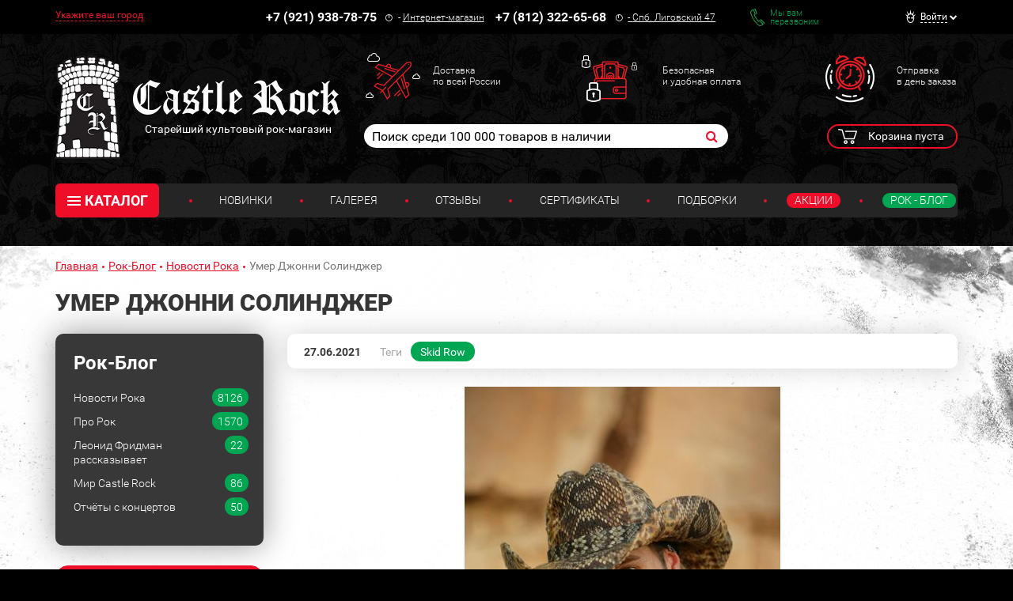

--- FILE ---
content_type: text/html; charset=UTF-8
request_url: https://www.castlerock.ru/rockblog/novosti-roka/umer-dzhonni-solindzher/
body_size: 25868
content:
<!DOCTYPE html>

<!--[if lt IE 8]>
<html class="no-js lt-ie10 lt-ie9 lt-ie8" lang="ru"><![endif]-->
<!--[if IE 8]>
<html class="no-js lt-ie10 lt-ie9" lang="ru"><![endif]-->
<!--[if IE 9]>
<html class="no-js lt-ie10" lang="ru"><![endif]-->
<!--[if gt IE 9]><!-->
<html class="no-js" lang="ru"><!--<![endif]-->
<head prefix="og: http://ogp.me/ns#">
	<meta http-equiv="Content-Type" content="text/html; charset=UTF-8" />
<link rel="canonical" href="/rockblog/novosti-roka/umer-dzhonni-solindzher/" />
<script type="text/javascript" data-skip-moving="true">var t = window; t.dataLayer = t.dataLayer || []; t.conversionpro_config = t.conversionpro_config || {'ready_ym':'Y','metrika_id':'11792461','ready_ga':'Y','analytics_id':'UA-26956017-1','ready_rt':'N','container_name':'dataLayer','base_currency':'RUB'};</script>
<meta http-equiv="X-UA-Compatible" content="IE=edge" />
<meta name="viewport" content="width=device-width, initial-scale=1" />
<meta name="format-detection" content="telephone=no" />
<meta name="SKYPE_TOOLBAR" content="SKYPE_TOOLBAR_PARSER_COMPATIBLE" />
    <script data-skip-moving="true">!function(e,t,c,o){var n=t[c].className;n=n.replace(/no-js/g,"js"),n+="ontouchstart"in e||void 0!==e.DocumentTouch&&t instanceof DocumentTouch?" touch":" no-touch",t[o]&&t[o]("http://www.w3.org/2000/svg","svg").createSVGRect&&(n+=" svg"),t[c].className=n}(window,document,"documentElement","createElementNS");</script>
<script data-skip-moving="true">(function(w, d, n) {var cl = "bx-core";var ht = d.documentElement;var htc = ht ? ht.className : undefined;if (htc === undefined || htc.indexOf(cl) !== -1){return;}var ua = n.userAgent;if (/(iPad;)|(iPhone;)/i.test(ua)){cl += " bx-ios";}else if (/Windows/i.test(ua)){cl += ' bx-win';}else if (/Macintosh/i.test(ua)){cl += " bx-mac";}else if (/Linux/i.test(ua) && !/Android/i.test(ua)){cl += " bx-linux";}else if (/Android/i.test(ua)){cl += " bx-android";}cl += (/(ipad|iphone|android|mobile|touch)/i.test(ua) ? " bx-touch" : " bx-no-touch");cl += w.devicePixelRatio && w.devicePixelRatio >= 2? " bx-retina": " bx-no-retina";if (/AppleWebKit/.test(ua)){cl += " bx-chrome";}else if (/Opera/.test(ua)){cl += " bx-opera";}else if (/Firefox/.test(ua)){cl += " bx-firefox";}ht.className = htc ? htc + " " + cl : cl;})(window, document, navigator);</script>


<link href="/bitrix/cache/css/s1/main/kernel_main/kernel_main_v1.css?175820581910074" type="text/css"  rel="stylesheet" />
<link href="/bitrix/css/intervolga.privacy/styles.css?17476299322310" type="text/css"  rel="stylesheet" />
<link href="/bitrix/js/intranet/intranet-common.min.css?174762995661199" type="text/css"  rel="stylesheet" />
<link href="/bitrix/js/ui/design-tokens/dist/ui.design-tokens.min.css?175639875123463" type="text/css"  rel="stylesheet" />
<link href="/bitrix/js/ui/fonts/opensans/ui.font.opensans.min.css?17476299602320" type="text/css"  rel="stylesheet" />
<link href="/bitrix/js/main/popup/dist/main.popup.bundle.min.css?175640013328056" type="text/css"  rel="stylesheet" />
<link href="https://fonts.googleapis.com/css?family=Roboto:100,300,400,500,700,900&subset=cyrillic-ext&display=swap" type="text/css"  rel="stylesheet" />
<link href="/bitrix/cache/css/s1/main/page_582f4895ad72fb077ac5744f989a84f6/page_582f4895ad72fb077ac5744f989a84f6_v1.css?17582058331113" type="text/css"  rel="stylesheet" />
<link href="/bitrix/cache/css/s1/main/template_719f54156e532a245cb432e408cf6217/template_719f54156e532a245cb432e408cf6217_v1.css?1762419719526012" type="text/css"  data-template-style="true" rel="stylesheet" />
<script type='text/javascript' data-skip-moving='true'>window['recaptchaOptions']={'size':'normal','theme':'light','type':'image','lang':'ru','key':'6LdtDiIUAAAAAEa3Fyo1q_JQHuuTbyHJXlx9i17F'};</script>
<script type="text/javascript" data-skip-moving="true">!function(e,a,r,t,n){function c(r){var t=a.getElementById(r);t&&(t.className.indexOf("g-recaptcha")<0||t.children.length||grecaptcha.render(r,{sitekey:e[n].key+"",theme:e[n].theme+"",size:e[n].size+"",type:e[n].type+""}))}if(!e[n]||!e[n].key)throw new Error("intervolga.recaptcha options not found");e.onRecaptchaSdkLoaded=function(){e[t].args=e[t].args||[];for(var a=0;a<e[t].args.length;a++){var r=e[t].args[a][0];c(r)}e[t]=function(e){c(e)}},e[t]=e[t]||function(){e[t].args=e[t].args||[],e[t].args.push(arguments);var c="recaptchaApiLoader";if(!a.getElementById(c)){var o=a.createElement(r);o.id=c,o.async=!0,o.src="//www.google.com/recaptcha/api.js?hl="+e[n].lang+"&onload=onRecaptchaSdkLoaded&render=explicit",a.head.appendChild(o)}}}(window,document,"script","renderRecaptchaById","recaptchaOptions");</script>




<script type="extension/settings" data-extension="main.date">{"formats":{"FORMAT_DATE":"DD.MM.YYYY","FORMAT_DATETIME":"DD.MM.YYYY HH:MI:SS","SHORT_DATE_FORMAT":"n\/j\/Y","MEDIUM_DATE_FORMAT":"M j, Y","LONG_DATE_FORMAT":"F j, Y","DAY_MONTH_FORMAT":"M j","DAY_SHORT_MONTH_FORMAT":"M j","SHORT_DAY_OF_WEEK_MONTH_FORMAT":"D, F j","SHORT_DAY_OF_WEEK_SHORT_MONTH_FORMAT":"D, M j","DAY_OF_WEEK_MONTH_FORMAT":"l, F j","FULL_DATE_FORMAT":"l, F j, Y","SHORT_TIME_FORMAT":"H:i","LONG_TIME_FORMAT":"H:i:s"}}</script>
<!--[if lt IE 9]><script data-skip-moving="true" src="/local/templates/main/bower_components/html5shiv/html5shiv-respond.min.js?17476301767757"></script><![endif]-->
<script data-skip-moving="true">(function(){'use strict';var f,g=[];function l(a){g.push(a);1==g.length&&f()}function m(){for(;g.length;)g[0](),g.shift()}f=function(){setTimeout(m)};function n(a){this.a=p;this.b=void 0;this.f=[];var b=this;try{a(function(a){q(b,a)},function(a){r(b,a)})}catch(c){r(b,c)}}var p=2;function t(a){return new n(function(b,c){c(a)})}function u(a){return new n(function(b){b(a)})}function q(a,b){if(a.a==p){if(b==a)throw new TypeError;var c=!1;try{var d=b&&b.then;if(null!=b&&"object"==typeof b&&"function"==typeof d){d.call(b,function(b){c||q(a,b);c=!0},function(b){c||r(a,b);c=!0});return}}catch(e){c||r(a,e);return}a.a=0;a.b=b;v(a)}}
function r(a,b){if(a.a==p){if(b==a)throw new TypeError;a.a=1;a.b=b;v(a)}}function v(a){l(function(){if(a.a!=p)for(;a.f.length;){var b=a.f.shift(),c=b[0],d=b[1],e=b[2],b=b[3];try{0==a.a?"function"==typeof c?e(c.call(void 0,a.b)):e(a.b):1==a.a&&("function"==typeof d?e(d.call(void 0,a.b)):b(a.b))}catch(h){b(h)}}})}n.prototype.g=function(a){return this.c(void 0,a)};n.prototype.c=function(a,b){var c=this;return new n(function(d,e){c.f.push([a,b,d,e]);v(c)})};
function w(a){return new n(function(b,c){function d(c){return function(d){h[c]=d;e+=1;e==a.length&&b(h)}}var e=0,h=[];0==a.length&&b(h);for(var k=0;k<a.length;k+=1)u(a[k]).c(d(k),c)})}function x(a){return new n(function(b,c){for(var d=0;d<a.length;d+=1)u(a[d]).c(b,c)})};window.Promise||(window.Promise=n,window.Promise.resolve=u,window.Promise.reject=t,window.Promise.race=x,window.Promise.all=w,window.Promise.prototype.then=n.prototype.c,window.Promise.prototype["catch"]=n.prototype.g);}());

(function(){function l(a,b){document.addEventListener?a.addEventListener("scroll",b,!1):a.attachEvent("scroll",b)}function m(a){document.body?a():document.addEventListener?document.addEventListener("DOMContentLoaded",function c(){document.removeEventListener("DOMContentLoaded",c);a()}):document.attachEvent("onreadystatechange",function k(){if("interactive"==document.readyState||"complete"==document.readyState)document.detachEvent("onreadystatechange",k),a()})};function r(a){this.a=document.createElement("div");this.a.setAttribute("aria-hidden","true");this.a.appendChild(document.createTextNode(a));this.b=document.createElement("span");this.c=document.createElement("span");this.h=document.createElement("span");this.f=document.createElement("span");this.g=-1;this.b.style.cssText="max-width:none;display:inline-block;position:absolute;height:100%;width:100%;overflow:scroll;font-size:16px;";this.c.style.cssText="max-width:none;display:inline-block;position:absolute;height:100%;width:100%;overflow:scroll;font-size:16px;";
this.f.style.cssText="max-width:none;display:inline-block;position:absolute;height:100%;width:100%;overflow:scroll;font-size:16px;";this.h.style.cssText="display:inline-block;width:200%;height:200%;font-size:16px;max-width:none;";this.b.appendChild(this.h);this.c.appendChild(this.f);this.a.appendChild(this.b);this.a.appendChild(this.c)}
function x(a,b){a.a.style.cssText="max-width:none;min-width:20px;min-height:20px;display:inline-block;overflow:hidden;position:absolute;width:auto;margin:0;padding:0;top:-999px;left:-999px;white-space:nowrap;font:"+b+";"}function y(a){var b=a.a.offsetWidth,c=b+100;a.f.style.width=c+"px";a.c.scrollLeft=c;a.b.scrollLeft=a.b.scrollWidth+100;return a.g!==b?(a.g=b,!0):!1}function z(a,b){function c(){var a=k;y(a)&&null!==a.a.parentNode&&b(a.g)}var k=a;l(a.b,c);l(a.c,c);y(a)};function A(a,b){var c=b||{};this.family=a;this.style=c.style||"normal";this.weight=c.weight||"normal";this.stretch=c.stretch||"normal"}var B=null,D=null,E=null;function H(){if(null===D){var a=document.createElement("div");try{a.style.font="condensed 100px sans-serif"}catch(b){}D=""!==a.style.font}return D}function I(a,b){return[a.style,a.weight,H()?a.stretch:"","100px",b].join(" ")}
A.prototype.load=function(a,b){var c=this,k=a||"BESbswy",q=0,C=b||3E3,F=(new Date).getTime();return new Promise(function(a,b){null===E&&(E=!!document.fonts);if(E){var J=new Promise(function(a,b){function e(){(new Date).getTime()-F>=C?b():document.fonts.load(I(c,'"'+c.family+'"'),k).then(function(c){1<=c.length?a():setTimeout(e,25)},function(){b()})}e()}),K=new Promise(function(a,c){q=setTimeout(c,C)});Promise.race([K,J]).then(function(){clearTimeout(q);a(c)},function(){b(c)})}else m(function(){function t(){var b;
if(b=-1!=f&&-1!=g||-1!=f&&-1!=h||-1!=g&&-1!=h)(b=f!=g&&f!=h&&g!=h)||(null===B&&(b=/AppleWebKit\/([0-9]+)(?:\.([0-9]+))/.exec(window.navigator.userAgent),B=!!b&&(536>parseInt(b[1],10)||536===parseInt(b[1],10)&&11>=parseInt(b[2],10))),b=B&&(f==u&&g==u&&h==u||f==v&&g==v&&h==v||f==w&&g==w&&h==w)),b=!b;b&&(null!==d.parentNode&&d.parentNode.removeChild(d),clearTimeout(q),a(c))}function G(){if((new Date).getTime()-F>=C)null!==d.parentNode&&d.parentNode.removeChild(d),b(c);else{var a=document.hidden;if(!0===
a||void 0===a)f=e.a.offsetWidth,g=n.a.offsetWidth,h=p.a.offsetWidth,t();q=setTimeout(G,50)}}var e=new r(k),n=new r(k),p=new r(k),f=-1,g=-1,h=-1,u=-1,v=-1,w=-1,d=document.createElement("div");d.dir="ltr";x(e,I(c,"sans-serif"));x(n,I(c,"serif"));x(p,I(c,"monospace"));d.appendChild(e.a);d.appendChild(n.a);d.appendChild(p.a);document.body.appendChild(d);u=e.a.offsetWidth;v=n.a.offsetWidth;w=p.a.offsetWidth;G();z(e,function(a){f=a;t()});x(e,I(c,'"'+c.family+'",sans-serif'));z(n,function(a){g=a;t()});x(n,
I(c,'"'+c.family+'",serif'));z(p,function(a){h=a;t()});x(p,I(c,'"'+c.family+'",monospace'))})})};"undefined"!==typeof module?module.exports=A:(window.FontFaceObserver=A,window.FontFaceObserver.prototype.load=A.prototype.load);}());
</script>
<script data-skip-moving="true">!function(){"use strict";var a=new FontFaceObserver("FontAwesome");a.load("&#xf024;").then(function(){document.documentElement.className+=" fa-font-loaded"},function(){document.documentElement.className+=" fa-font-loaded"})}();</script>
<script data-skip-moving="true">!function(){"use strict";for(var a=[],b=[],c=0;c<a.length;c++){var d=a[c];d[1]=d[1]||{},d[2]=d[2]||null,d[3]=d[3]||3e4;var e=new FontFaceObserver(d[0],d[1]);b.push(e.load(d[2],d[3]))}b.length>0&&Promise.all(b).then(function(){document.documentElement.className+=" custom-fonts-loaded"})}();</script>



<meta property="og:type" content="website" />
<meta property="og:url" content="https://www.castlerock.ru/rockblog/novosti-roka/umer-dzhonni-solindzher/" />
<meta property="og:title" content="Умер Джонни Солинджер" />
<meta property="og:description" content="Он шестнадцать лет был вокалистом SKID ROW." />
<meta property="og:image" content="https://www.castlerock.ru/upload/iblock/0bb/0bb6ad7b4648bbc30edcda4d91c61d77.jpg" />
<meta property="og:image" content="https://www.castlerock.ru/upload/medialibrary/9cb/9cbd569052fa6c14c514dc154d917884.jpg" />
<meta property="og:video" content="https://www.youtube.com/embed/0R_vE8mo-kM" />
<meta property="og:updated_time" content="2021-06-27T12:08:32+03:00" />
<meta property="og:locale" content="ru_RU" />
<link rel="image_src" href="https://www.castlerock.ru/upload/iblock/0bb/0bb6ad7b4648bbc30edcda4d91c61d77.jpg" />
<link rel="image_src" href="https://www.castlerock.ru/upload/medialibrary/9cb/9cbd569052fa6c14c514dc154d917884.jpg" />



<link rel="apple-touch-icon" sizes="180x180" href="/local/templates/main/favicons/touch-icon-180x180-iphone-6-plus.png?17476301777850">
<link rel="apple-touch-icon" sizes="152x152" href="/local/templates/main/favicons/touch-icon-152x152-ipad-retina.png?17476301777121">
<link rel="apple-touch-icon" sizes="120x120" href="/local/templates/main/favicons/touch-icon-120x120-iphone-retina.png?17476301776475">
<link rel="apple-touch-icon" sizes="76x76" href="/local/templates/main/favicons/touch-icon-76x76-ipad.png?17476301775524">
<link rel="apple-touch-icon" sizes="57x57" href="/local/templates/main/favicons/touch-icon-57x57-iphone.png?17476301775126">
<link rel="shortcut icon" href="/local/templates/main/favicons/favicon-32x32.png?17476301774459">
<link rel="shortcut icon" href="/local/templates/main/favicons/favicon.ico?17476301771150">


	<title>Умер Джонни Солинджер</title>
	
	<!-- Yandex.Metrika counter -->
<noscript><div><img src="https://mc.yandex.ru/watch/11792461" style="position:absolute; left:-9999px;" alt="" /></div></noscript>
<!-- /Yandex.Metrika counter (добавлен 30.12.23) -->



<!-- Google tag (gtag.js) -->
<noscript><img src="https://vk.com/rtrg?p=VK-RTRG-254701-HQ2A" style="position:fixed; left:-999px;" alt=""/></noscript></head>
<body>
<div id="panel"></div>
<!--noindex-->
<noscript class="page__noscript">В вашем браузере отключен JavaScript. Многие элементы сайта могут работать
	некорректно.
</noscript>
<!--[if lt IE 8]>
<div class="page__browsehappy">Вы используете <strong>устаревший</strong> браузер. Пожалуйста
	<a rel="nofollow" onclick="window.open(this.href, '_blank');return false;" href="https://browsehappy.com/">
		обновите свой браузер</a> чтобы улучшить взаимодействие с сайтом.
</div>
<![endif]-->
<!--/noindex-->
<!-- Google Tag Manager (noscript) -->
<noscript><iframe src="https://www.googletagmanager.com/ns.html?id=GTM-MTLN568"
                  height="0" width="0" style="display:none;visibility:hidden"></iframe></noscript>
<!-- End Google Tag Manager (noscript) -->
<div class="block block_theme_dark" data-theme="dark">
	<div class="sidebar-flying">
		<button class="sidebar-flying__close" type="button"><i class="fa fa-times" aria-hidden="true"></i></button>
		<div class="phone">
			<div class="phone__numb" onclick="CastleAnalytics.clickPhoneNumber()">
				+7 (921) 938-78-75</div>
			<div class="phone__icon"><span class="fa-stack"><i class="fa fa-circle-thin fa-stack-2x fa-inverse"></i><i
						class="fa fa-exclamation fa-stack-1x fa-inverse"></i></span></div>
			<div class="phone__caption">
				-&nbsp;<a href="/about/contacts/">Интернет-магазин</a></div>
		</div>
		<div class="phone">
			<div class="phone__numb" onclick="CastleAnalytics.clickPhoneNumber()">+7 (812) 322-65-68</div>
			<div class="phone__icon"><span class="fa-stack"><i class="fa fa-circle-thin fa-stack-2x fa-inverse"></i><i
						class="fa fa-exclamation fa-stack-1x fa-inverse"></i></span></div>
			<div class="phone__caption"><a href="#"><a href="/">-&nbsp;<a href="/about/contacts/">Спб. Лиговский 47</a></a></a></div>
		</div>
					<a href="javascript:void(0)" data-href="/rockblog/novosti-roka/umer-dzhonni-solindzher/?AJAX_IID=feedback" id="linkfeedback" data-target="#feedback" class="feedback" role="button">
			Мы вам <br/>перезвоним		</a>
	

		
<ul class="ul sidebar-menu mtl">
                        <li class="ul__link"><a class="link" href="/about/delivery/">Доставка</a></li>
                                <li class="ul__link"><a class="link" href="/about/howto/">Оплата</a></li>
                                <li class="ul__link"><a class="link" href="/about/warranty/">Преимущества и Гарантии</a></li>
                                <li class="ul__link"><a class="link" href="/about/exchange-return/">Обмен / Возврат</a></li>
                                <li class="ul__link"><a class="link" href="/about/faq/">Вопрос - Ответ</a></li>
            </ul>	</div>
	<div class="header-top">
		<div class="container">
			<div class="header-line" itemscope itemtype="http://schema.org/Organization">
				<meta itemprop="name" content="Castle Rock">
				<link itemprop="sameAs" href="https://vk.com/castlerockspb" />
<link itemprop="sameAs" href="https://www.facebook.com/groups/1691184774470767/" />				<div class="header-line__item header-line__item_is_btn-side">
					<button class="btn-side" type="button">Контакты</button>
				</div>
				<div class="header-line__item header-line__item_is_city">
					
<div id="enrich-main-NsethyDLFO" class="city dropdown loc_head_location">
	<!--'start_frame_cache_enrich-main-NsethyDLFO'-->			<a class="cur-location city__your" href="#" data-toggle="dropdown">Укажите ваш город</a>
		<input type="hidden" class="cur-location-id" value="">

	<div class="city__block dropdown-menu city-question">
		<div class="city__list">
			<div class="city__title city-question__title">Это ваш город?</div>
			<a id="confirm-btn" class="btn btn-success city-question__btn city-question__btn_yes" role="button" href="#">
				Да			</a>
			<a id="deny-btn" class="btn btn-primary city-question__btn city-question__btn_no" data-toggle="modal"
			   href="javascript:void(0)" role="button">Нет, другой</a>
		</div>
	</div>
			<!--'end_frame_cache_enrich-main-NsethyDLFO'--></div>

<div class="modal modal_city fade loc_head_location" id="city-modal">
	<div class="modal-dialog" data-bem-repaced="modal__dialog">
		<div class="modal-content" data-bem-repaced="modal__content">
			<button class="modal__close" type="button" data-dismiss="modal"></button>
			<div class="modal-body" data-bem-repaced="modal__body">
				<div id="choose-location-form"></div>
			</div>
		</div>
	</div>
</div>				</div>
				<div class="header-line__item header-line__item_is_phone">
					<div class="phone">
						<div class="phone__numb" itemprop="telephone" onclick="CastleAnalytics.clickPhoneNumber()">
							+7 (921) 938-78-75						</div>
						<div class="phone__icon">
							<span class="fa-stack"><i
									class="fa fa-circle-thin fa-stack-2x fa-inverse"></i><i
									class="fa fa-exclamation fa-stack-1x fa-inverse"></i>
							</span>
						</div>
						<div class="phone__caption">
							-&nbsp;<a href="/about/contacts/">Интернет-магазин</a>						</div>
					</div>
				</div>
				<div class="header-line__item header-line__item_is_phone">
					<div class="phone">
						<div class="phone__numb" itemprop="telephone" onclick="CastleAnalytics.clickPhoneNumber()">
							+7 (812) 322-65-68						</div>
						<div class="phone__icon">
							<span class="fa-stack"><i
									class="fa fa-circle-thin fa-stack-2x fa-inverse"></i><i
									class="fa fa-exclamation fa-stack-1x fa-inverse"></i>
							</span>
						</div>
						<div class="phone__caption" itemprop="address">
							<a href="/about/contacts/">-&nbsp;<a href="/about/contacts/">Спб. Лиговский 47</a></a>						</div>
					</div>
				</div>
				<div class="header-line__item header-line__item_is_feedback">
					<a class="feedback" href="javascript:void(0)" onclick="IntervolgaCommon.AjaxComponent.List.call('feedback');">Мы вам <br/>перезвоним</a>
				</div>
				
<div id="header-user-iIj" class="header-line__item header-line__item_is_user">
	<!--'start_frame_cache_header-user-iIj'-->	<div class="dropdown dropdown_user">
					<a class="dropdown__toggle" href="#" data-toggle="dropdown"><span>Войти</span></a>
			<form id="auth_form" method="post" name="system_auth_form6zOYVN"
			      method="post" class="dropdown__block dropdown-menu">

									<input type="hidden" name="backurl" value="/rockblog/novosti-roka/umer-dzhonni-solindzher/"/>
												<input type="hidden" name="AUTH_FORM" value="Y"/>
				<input type="hidden" name="TYPE" value="AUTH"/>
				<input type="hidden" name="ajax_key" value="62835f45167b861ac99b2724ee233bf4"/>

				<div class="authorization">
					<div id="auth_title" class="authorization__title">Вход в личный кабинет</div>
					<input name="USER_LOGIN" placeholder="E-mail"
					       value="" class="input form-control authorization__input"
					       type="text"/>

					<input name="USER_PASSWORD" placeholder="Пароль"
					       class="input form-control authorization__input" type="password"/>

					<div class="authorization__wrap-control">
						<input type="submit" name="Login" class="btn btn-primary btn-sm authorization__btn pull-left"
						       data-bem-repaced="btn_color_primary btn_size_xs" role="button"
						       value="Войти"/>

						<div class="checkbox checkbox_custom authorization__checkbox pull-right"><label><input
									class="checkbox__control" type="checkbox" name="USER_REMEMBER"
									value="Y"/><span class="checkbox__input"></span>Запомнить меня</label></div>
					</div>
					<div class="clearfix">
						<a class="link authorization__link pull-left"
						   href="/registration/">Регистрация</a>
						<a class="link authorization__link pull-right"
						   href="/login/?forgot_password=yes">Забыли пароль?</a></div>
				</div>

			</form>
			</div>
	<!--'end_frame_cache_header-user-iIj'--></div>			</div>
		</div>
	</div>
	<div class="container_header-control container">
		<div class="row">
			<div class="col-md-4">
				


            <a
        href="/"         class="logo logo_auto-title"
        >
        <img class="logo__img" src="/upload/dev2fun.imagecompress/webp/medialibrary/a7a/a7a53b88284e50d06da97c25359864cf.webp" alt="Castle Rock">

                                <div class="logo__title">Легендарный рок-магазин с тридцатилетней историей</div>
            </a>
    			</div>
			<div class="col-md-8">
				<div class="advantages hidden-xs">
					<a class="advantages__item advantages__item_icon_plane" href="/about/delivery/">Доставка<br>
по всей России<br></a>					<a class="advantages__item advantages__item_icon_wallet" href="/about/howto/">Безопасная<br>
и удобная оплата<br></a>					<a class="advantages__item advantages__item_icon_clock" href="/about/warranty/">Отправка<br>
в день заказа<br></a>				</div>
				<div class="row">
					<div class="col-lg-8 col-md-7 col-sm-12 col-xs-12 col-md-offset-0">
							<form class="search search_header" action="/search/" id="search">
		<input id="title-search-input" class="search__input" type="text" placeholder="Поиск среди 100 000 товаров в наличии" name="q" value="" maxlength="50" autocomplete="off" />
		<button class="search__btn fa fa-search" name="s" type="submit"></button>
	</form>
					</div>
					<div class="col-sm-2 col-xs-2 col-xs-offset-2 col-sm-offset-2 col-md-offset-0 col-md-1">
						<div id="header-favorite-8k8aZSkGQI">
	<!--'start_frame_cache_header-favorite-8k8aZSkGQI'-->					<!--'end_frame_cache_header-favorite-8k8aZSkGQI'--></div>					</div>
					<div class="col-lg-3 col-md-4 col-sm-8 col-xs-8">
						<div id="bx_basketFKauiI" class="cart dropdown"><!--'start_frame_cache_bx_basketFKauiI'-->
			<span class="cart__btn" type="button" data-toggle="dropdown">
			Корзина пуста
		</span>
	<!--'end_frame_cache_bx_basketFKauiI'--></div>
<div id="bx_basket_items-Oxh3EptDpA">
	<!--'start_frame_cache_bx_basket_items-Oxh3EptDpA'-->		<!--'end_frame_cache_bx_basket_items-Oxh3EptDpA'--></div><div id="header-favorite-5623zQyX0r">
	<!--'start_frame_cache_header-favorite-5623zQyX0r'-->					<!--'end_frame_cache_header-favorite-5623zQyX0r'--></div>						<a class="btn-search visible-xs-inline-block visible-sm-inline-block" href="#">
							<i class="fa fa-search" aria-hidden="true"></i>
						</a>
					</div>
				</div>
			</div>
		</div>
		<div class="menu">
			<button class="menu__btn-menu" data-toggle="collapse" data-target="#menu">
				<span class="icon-bar">
					<span class="icon-bar__item"></span>
				</span>меню
			</button>
			
		<div class="menu__tablet-list">
								<a class="link menu__tablet-item" href="/novelty/">Новинки</a>
							<div class="menu__point menu__point_tablet"></div>
											<a class="link menu__tablet-item" href="/merch/">Подборки</a>
							<div class="menu__point menu__point_tablet"></div>
											<a class="link menu__tablet-item menu__tablet-item_green" href="/rockblog/">Рок - Блог</a>
						</div>
			<div class="menu__list collapse" id="menu">
				<div class="menu__list-item">
						<div class="catalog dropdown">
		<button class="catalog__btn" type="button" data-toggle="dropdown"><span class="icon-bar"><span
					class="icon-bar__item"></span></span>КАТАЛОГ
		</button>
		<div class="catalog__block dropdown-menu">
			<ul class="catalog__list">
								
				
			
						<li class="catalog__item"><a class="catalog__link" href="/catalog/obuv/">Обувь</a>
				<ul class="catalog__submenu">
					
					
										
				
			
			
											<li class="catalog__subitem "><a class="catalog__sublink" href="/catalog/obuv/muzhskaya_obuv/">Мужская обувь</a></li>
					
										
				
			
			
					
										
				
			
			
					
										
				
			
			
					
										
				
			
			
					
										
				
			
			
					
										
				
			
			
					
										
				
			
			
											<li class="catalog__subitem "><a class="catalog__sublink" href="/catalog/obuv/zhenskaya_obuv/">Женская обувь</a></li>
					
										
				
			
			
					
										
				
			
			
					
										
				
			
			
					
										
				
			
			
					
										
				
			
			
					
										
				
			
			
					
										
				
			
			
					
										
							</ul>
			</li>
			
			
						<li class="catalog__item"><a class="catalog__link" href="/catalog/odezhda/">Одежда</a>
				<ul class="catalog__submenu">
					
					
										
				
			
			
											<li class="catalog__subitem "><a class="catalog__sublink" href="/catalog/odezhda/zhilety/">Жилеты</a></li>
					
										
				
			
			
					
										
				
			
			
					
										
				
			
			
											<li class="catalog__subitem "><a class="catalog__sublink" href="/catalog/odezhda/bryuki/">Брюки</a></li>
					
										
				
			
			
					
										
				
			
			
					
										
				
			
			
					
										
				
			
			
					
										
				
			
			
					
										
				
			
			
					
										
				
			
			
											<li class="catalog__subitem "><a class="catalog__sublink" href="/catalog/odezhda/rubashki_bluzy_pidzhaki/">Рубашки, блузы, пиджаки</a></li>
					
										
				
			
			
					
										
				
			
			
					
										
				
			
			
					
										
				
			
			
					
										
				
			
			
											<li class="catalog__subitem "><a class="catalog__sublink" href="/catalog/odezhda/korsety/">Корсеты</a></li>
					
										
				
			
			
											<li class="catalog__subitem catalog__subitem_primary"><a class="catalog__sublink" href="/catalog/odezhda/kurtki/">Куртки</a></li>
					
										
				
			
			
					
										
				
			
			
					
										
				
			
			
					
										
				
			
			
					
										
				
			
			
											<li class="catalog__subitem "><a class="catalog__sublink" href="/catalog/odezhda/mayki/">Майки</a></li>
					
										
				
			
			
											<li class="catalog__subitem "><a class="catalog__sublink" href="/catalog/odezhda/platya_tuniki/">Платья, Туники</a></li>
					
										
				
			
			
					
										
				
			
			
					
										
				
			
			
					
										
				
			
			
											<li class="catalog__subitem "><a class="catalog__sublink" href="/catalog/odezhda/plashchi/">Плащи</a></li>
					
										
				
			
			
											<li class="catalog__subitem catalog__subitem_primary"><a class="catalog__sublink" href="/catalog/odezhda/tolstovki/">Толстовки</a></li>
					
										
				
			
			
					
										
				
			
			
					
										
				
			
			
					
										
				
			
			
					
										
				
			
			
											<li class="catalog__subitem "><a class="catalog__sublink" href="/catalog/odezhda/shorty/">Шорты</a></li>
					
										
				
			
			
											<li class="catalog__subitem catalog__subitem_primary"><a class="catalog__sublink" href="/catalog/odezhda/futbolki/">Футболки</a></li>
					
										
				
			
			
					
										
				
			
			
					
										
				
			
			
					
										
				
			
			
											<li class="catalog__subitem "><a class="catalog__sublink" href="/catalog/odezhda/yubki/">Юбки</a></li>
					
										
				
			
			
											<li class="catalog__subitem "><a class="catalog__sublink" href="/catalog/odezhda/noski_chulki/">Носки, Чулки</a></li>
					
										
				
			
			
					
										
				
			
			
					
										
				
			
			
					
										
							</ul>
			</li>
			
			
						<li class="catalog__item"><a class="catalog__link" href="/catalog/aksessuary/">Аксессуары</a>
				<ul class="catalog__submenu">
					
					
										
				
			
			
											<li class="catalog__subitem "><a class="catalog__sublink" href="/catalog/aksessuary/galstuki_bolo/">Галстуки, Боло</a></li>
					
										
				
			
			
					
										
				
			
			
					
										
				
			
			
					
										
				
			
			
											<li class="catalog__subitem "><a class="catalog__sublink" href="/catalog/aksessuary/zerkala/">Зеркала</a></li>
					
										
				
			
			
					
										
				
			
			
					
										
				
			
			
											<li class="catalog__subitem catalog__subitem_primary"><a class="catalog__sublink" href="/catalog/aksessuary/nashivki/">Нашивки</a></li>
					
										
				
			
			
					
										
				
			
			
					
										
				
			
			
					
										
				
			
			
					
										
				
			
			
											<li class="catalog__subitem "><a class="catalog__sublink" href="/catalog/aksessuary/tatu_rukava/">Тату-рукава</a></li>
					
										
				
			
			
											<li class="catalog__subitem "><a class="catalog__sublink" href="/catalog/aksessuary/khvosty/">Хвосты</a></li>
					
										
				
			
			
											<li class="catalog__subitem "><a class="catalog__sublink" href="/catalog/aksessuary/tsepi_karabiny/">Цепи, Карабины</a></li>
					
										
				
			
			
											<li class="catalog__subitem catalog__subitem_primary"><a class="catalog__sublink" href="/catalog/aksessuary/napulsniki_fenechki/">Напульсники, Фенечки</a></li>
					
										
				
			
			
					
										
				
			
			
					
										
				
			
			
					
										
				
			
			
					
										
				
			
			
					
										
				
			
			
					
										
				
			
			
											<li class="catalog__subitem "><a class="catalog__sublink" href="/catalog/aksessuary/braslety/">Браслеты</a></li>
					
										
				
			
			
					
										
				
			
			
					
										
				
			
			
					
										
				
			
			
					
										
				
			
			
					
										
				
			
			
					
										
				
			
			
					
										
				
			
			
					
										
				
			
			
					
										
				
			
			
					
										
				
			
			
											<li class="catalog__subitem "><a class="catalog__sublink" href="/catalog/aksessuary/chetki/">Четки</a></li>
					
										
				
			
			
											<li class="catalog__subitem "><a class="catalog__sublink" href="/catalog/aksessuary/chasy_karmannye/">Часы карманные</a></li>
					
										
				
			
			
											<li class="catalog__subitem "><a class="catalog__sublink" href="/catalog/aksessuary/osheyniki/">Ошейники</a></li>
					
										
				
			
			
											<li class="catalog__subitem "><a class="catalog__sublink" href="/catalog/aksessuary/pryazhki/">Пряжки</a></li>
					
										
				
			
			
											<li class="catalog__subitem "><a class="catalog__sublink" href="/catalog/aksessuary/remni/">Ремни</a></li>
					
										
				
			
			
					
										
				
			
			
					
										
				
			
			
					
										
				
			
			
					
										
				
			
			
					
										
				
			
			
											<li class="catalog__subitem "><a class="catalog__sublink" href="/catalog/aksessuary/furnitura/">Фурнитура</a></li>
					
										
				
			
			
											<li class="catalog__subitem "><a class="catalog__sublink" href="/catalog/aksessuary/shnurki/">Шнурки</a></li>
					
										
				
			
			
											<li class="catalog__subitem "><a class="catalog__sublink" href="/catalog/aksessuary/koshelki/">Кошельки</a></li>
					
										
				
			
			
					
										
				
			
			
					
										
				
			
			
					
										
				
			
			
											<li class="catalog__subitem "><a class="catalog__sublink" href="/catalog/aksessuary/podtyazhki_i_portupei/">Подтяжки и портупеи</a></li>
					
										
				
			
			
											<li class="catalog__subitem "><a class="catalog__sublink" href="/catalog/aksessuary/perchatki/">Перчатки</a></li>
					
										
				
			
			
					
										
				
			
			
					
										
				
			
			
											<li class="catalog__subitem "><a class="catalog__sublink" href="/catalog/aksessuary/trosti/">Трости</a></li>
					
										
				
			
			
											<li class="catalog__subitem "><a class="catalog__sublink" href="/catalog/aksessuary/pleti/">Плети</a></li>
					
										
				
			
			
											<li class="catalog__subitem "><a class="catalog__sublink" href="/catalog/aksessuary/sharfy/">Шарфы</a></li>
					
										
				
			
			
					
										
				
			
			
					
										
				
			
			
					
										
				
			
			
											<li class="catalog__subitem "><a class="catalog__sublink" href="/catalog/aksessuary/chasy_naruchnye/">Часы наручные</a></li>
					
										
				
			
			
											<li class="catalog__subitem "><a class="catalog__sublink" href="/catalog/aksessuary/zaponki_i_pugovitsy/">Запонки и пуговицы</a></li>
					
										
				
			
			
					
										
				
			
			
					
										
				
			
			
											<li class="catalog__subitem "><a class="catalog__sublink" href="/catalog/aksessuary/zonty/">Зонты</a></li>
					
										
				
			
			
											<li class="catalog__subitem "><a class="catalog__sublink" href="/catalog/aksessuary/ochki/">Очки</a></li>
					
										
				
			
			
											<li class="catalog__subitem "><a class="catalog__sublink" href="/catalog/aksessuary/bulavki/">Булавки</a></li>
					
										
							</ul>
			</li>
			
			
						<li class="catalog__item"><a class="catalog__link" href="/catalog/golovnye_ubory/">Головные уборы</a>
				<ul class="catalog__submenu">
					
					
										
				
			
			
											<li class="catalog__subitem catalog__subitem_primary"><a class="catalog__sublink" href="/catalog/golovnye_ubory/bandany/">Банданы</a></li>
					
										
				
			
			
											<li class="catalog__subitem "><a class="catalog__sublink" href="/catalog/golovnye_ubory/beysbolki/">Бейсболки</a></li>
					
										
				
			
			
											<li class="catalog__subitem "><a class="catalog__sublink" href="/catalog/golovnye_ubory/shapki/">Шапки</a></li>
					
										
				
			
			
											<li class="catalog__subitem "><a class="catalog__sublink" href="/catalog/golovnye_ubory/shlyapy/">Шляпы</a></li>
					
										
				
			
			
											<li class="catalog__subitem "><a class="catalog__sublink" href="/catalog/golovnye_ubory/arafatki/">Арафатки</a></li>
					
										
				
			
			
											<li class="catalog__subitem "><a class="catalog__sublink" href="/catalog/golovnye_ubory/maski_1/">Маски</a></li>
					
										
				
			
			
											<li class="catalog__subitem "><a class="catalog__sublink" href="/catalog/golovnye_ubory/balaklavy/">Балаклавы</a></li>
					
										
							</ul>
			</li>
			
			
						<li class="catalog__item"><a class="catalog__link" href="/catalog/muzykalnye_instrumenty/">Музыкальные инструменты</a>
				<ul class="catalog__submenu">
					
					
										
				
			
			
											<li class="catalog__subitem "><a class="catalog__sublink" href="/catalog/muzykalnye_instrumenty/aksessuary_1/">Аксессуары</a></li>
					
										
				
			
			
					
										
				
			
			
					
										
				
			
			
					
										
				
			
			
					
										
				
			
			
					
										
				
			
			
					
										
				
			
			
					
										
				
			
			
					
										
				
			
			
					
										
				
			
			
					
										
				
			
			
					
										
				
			
			
					
										
				
			
			
					
										
				
			
			
					
										
				
			
			
					
										
				
			
			
					
										
				
			
			
											<li class="catalog__subitem "><a class="catalog__sublink" href="/catalog/muzykalnye_instrumenty/gitary/">Гитары</a></li>
					
										
				
			
			
					
										
				
			
			
					
										
				
			
			
					
										
				
			
			
					
										
				
			
			
					
										
				
			
			
											<li class="catalog__subitem "><a class="catalog__sublink" href="/catalog/muzykalnye_instrumenty/garmoshki/">Гармошки</a></li>
					
										
				
			
			
											<li class="catalog__subitem "><a class="catalog__sublink" href="/catalog/muzykalnye_instrumenty/kombiki/">Комбики</a></li>
					
										
				
			
			
											<li class="catalog__subitem "><a class="catalog__sublink" href="/catalog/muzykalnye_instrumenty/mediatory/">Медиаторы</a></li>
					
										
				
			
			
											<li class="catalog__subitem "><a class="catalog__sublink" href="/catalog/muzykalnye_instrumenty/struny/">Струны</a></li>
					
										
				
			
			
					
										
				
			
			
					
										
				
			
			
					
										
				
			
			
					
										
				
			
			
					
										
				
			
			
					
										
				
			
			
											<li class="catalog__subitem "><a class="catalog__sublink" href="/catalog/muzykalnye_instrumenty/chekhly/">Чехлы</a></li>
					
										
				
			
			
					
										
				
			
			
					
										
				
			
			
					
										
				
			
			
					
										
				
			
			
					
										
				
			
			
											<li class="catalog__subitem "><a class="catalog__sublink" href="/catalog/muzykalnye_instrumenty/pedy_trenirovochnye/">Пэды тренировочные</a></li>
					
										
				
			
			
											<li class="catalog__subitem "><a class="catalog__sublink" href="/catalog/muzykalnye_instrumenty/naushniki/">Наушники</a></li>
					
										
							</ul>
			</li>
			
			
						<li class="catalog__item"><a class="catalog__link" href="/catalog/detskiy_mir/">Детский мир</a>
				<ul class="catalog__submenu">
					
					
										
				
			
			
											<li class="catalog__subitem "><a class="catalog__sublink" href="/catalog/detskiy_mir/futbolki_detskie/">Футболки детские</a></li>
					
										
				
			
			
											<li class="catalog__subitem "><a class="catalog__sublink" href="/catalog/detskiy_mir/tolstovki_detskie/">Толстовки детские</a></li>
					
										
				
			
			
											<li class="catalog__subitem "><a class="catalog__sublink" href="/catalog/detskiy_mir/bodi_detskie/">Боди детские</a></li>
					
										
				
			
			
											<li class="catalog__subitem "><a class="catalog__sublink" href="/catalog/detskiy_mir/platya_detskie/">Платья детские</a></li>
					
										
				
			
			
											<li class="catalog__subitem "><a class="catalog__sublink" href="/catalog/detskiy_mir/slyunyavchiki_nagrudniki/">Слюнявчики, нагрудники</a></li>
					
										
				
			
			
											<li class="catalog__subitem "><a class="catalog__sublink" href="/catalog/detskiy_mir/nosochki_detskie/">Носочки детские</a></li>
					
										
				
			
			
											<li class="catalog__subitem "><a class="catalog__sublink" href="/catalog/detskiy_mir/kurtochki_detskie/">Курточки детские</a></li>
					
										
				
			
			
											<li class="catalog__subitem "><a class="catalog__sublink" href="/catalog/detskiy_mir/shapki_detskie/">Шапки детские</a></li>
					
										
				
			
			
											<li class="catalog__subitem "><a class="catalog__sublink" href="/catalog/detskiy_mir/tovary_dlya_novorozhdennykh/">Товары для новорожденных</a></li>
					
										
				
			
			
											<li class="catalog__subitem "><a class="catalog__sublink" href="/catalog/detskiy_mir/perchatki_detskie/">Перчатки детские</a></li>
					
										
							</ul>
			</li>
			
			
						<li class="catalog__item"><a class="catalog__link" href="/catalog/pechatnaya_produktsiya/">Печатная продукция</a>
				<ul class="catalog__submenu">
					
					
										
				
			
			
											<li class="catalog__subitem catalog__subitem_primary"><a class="catalog__sublink" href="/catalog/pechatnaya_produktsiya/tetradi_dnevniki/">Тетради, дневники</a></li>
					
										
				
			
			
					
										
				
			
			
					
										
				
			
			
											<li class="catalog__subitem "><a class="catalog__sublink" href="/catalog/pechatnaya_produktsiya/bloknoty_i_ruchki/">Блокноты и ручки</a></li>
					
										
				
			
			
					
										
				
			
			
					
										
				
			
			
					
										
				
			
			
											<li class="catalog__subitem "><a class="catalog__sublink" href="/catalog/pechatnaya_produktsiya/plakaty_postery_zhurnaly/">Плакаты, Постеры. Журналы</a></li>
					
										
				
			
			
					
										
				
			
			
					
										
				
			
			
					
										
				
			
			
											<li class="catalog__subitem catalog__subitem_primary"><a class="catalog__sublink" href="/catalog/pechatnaya_produktsiya/nakleyki/">Наклейки</a></li>
					
										
				
			
			
											<li class="catalog__subitem "><a class="catalog__sublink" href="/catalog/pechatnaya_produktsiya/knigi/">Книги</a></li>
					
										
				
			
			
											<li class="catalog__subitem "><a class="catalog__sublink" href="/catalog/pechatnaya_produktsiya/sertifikaty/">Сертификаты</a></li>
					
										
				
			
			
											<li class="catalog__subitem "><a class="catalog__sublink" href="/catalog/pechatnaya_produktsiya/kalendari/">Календари</a></li>
					
										
				
			
			
											<li class="catalog__subitem "><a class="catalog__sublink" href="/catalog/pechatnaya_produktsiya/otkrytki/">Открытки</a></li>
					
										
							</ul>
			</li>
			
			
						<li class="catalog__item"><a class="catalog__link" href="/catalog/suveniry/">Сувениры</a>
				<ul class="catalog__submenu">
					
					
										
				
			
			
											<li class="catalog__subitem catalog__subitem_primary"><a class="catalog__sublink" href="/catalog/suveniry/kruzhki/">Кружки</a></li>
					
										
				
			
			
					
										
				
			
			
					
										
				
			
			
					
										
				
			
			
					
										
				
			
			
					
										
				
			
			
					
										
				
			
			
											<li class="catalog__subitem "><a class="catalog__sublink" href="/catalog/suveniry/breloki/">Брелоки</a></li>
					
										
				
			
			
					
										
				
			
			
					
										
				
			
			
											<li class="catalog__subitem catalog__subitem_primary"><a class="catalog__sublink" href="/catalog/suveniry/oblozhki_dlya_dokumentov/">Обложки для документов</a></li>
					
										
				
			
			
					
										
				
			
			
					
										
				
			
			
					
										
				
			
			
											<li class="catalog__subitem catalog__subitem_primary"><a class="catalog__sublink" href="/catalog/suveniry/magnity/">Магниты</a></li>
					
										
				
			
			
											<li class="catalog__subitem "><a class="catalog__sublink" href="/catalog/suveniry/kovriki_dlya_myshi/">Коврики для мыши</a></li>
					
										
				
			
			
											<li class="catalog__subitem "><a class="catalog__sublink" href="/catalog/suveniry/zazhigalki/">Зажигалки</a></li>
					
										
				
			
			
					
										
				
			
			
					
										
				
			
			
					
										
				
			
			
											<li class="catalog__subitem catalog__subitem_primary"><a class="catalog__sublink" href="/catalog/suveniry/flagi/">Флаги</a></li>
					
										
				
			
			
											<li class="catalog__subitem catalog__subitem_primary"><a class="catalog__sublink" href="/catalog/suveniry/znachki/">Значки</a></li>
					
										
				
			
			
					
										
				
			
			
					
										
				
			
			
					
										
				
			
			
					
										
				
			
			
					
										
				
			
			
											<li class="catalog__subitem "><a class="catalog__sublink" href="/catalog/suveniry/zhetony/">Жетоны</a></li>
					
										
				
			
			
											<li class="catalog__subitem "><a class="catalog__sublink" href="/catalog/suveniry/igry/">Игры</a></li>
					
										
				
			
			
					
										
				
			
			
					
										
				
			
			
					
										
				
			
			
											<li class="catalog__subitem "><a class="catalog__sublink" href="/catalog/suveniry/flyagi/">Фляги</a></li>
					
										
				
			
			
											<li class="catalog__subitem "><a class="catalog__sublink" href="/catalog/suveniry/portsigary/">Портсигары</a></li>
					
										
				
			
			
											<li class="catalog__subitem "><a class="catalog__sublink" href="/catalog/suveniry/otkryvalki/">Открывалки</a></li>
					
										
				
			
			
											<li class="catalog__subitem "><a class="catalog__sublink" href="/catalog/suveniry/monety/">Монеты</a></li>
					
										
				
			
			
											<li class="catalog__subitem "><a class="catalog__sublink" href="/catalog/suveniry/futbolki_suvenirnye/">Футболки сувенирные</a></li>
					
										
				
			
			
											<li class="catalog__subitem "><a class="catalog__sublink" href="/catalog/suveniry/chekhly_na_telefony_1/">Чехлы на телефоны</a></li>
					
										
				
			
			
											<li class="catalog__subitem "><a class="catalog__sublink" href="/catalog/suveniry/mylo/">Мыло</a></li>
					
										
				
			
			
											<li class="catalog__subitem "><a class="catalog__sublink" href="/catalog/suveniry/pepelnitsy/">Пепельницы</a></li>
					
										
				
			
			
											<li class="catalog__subitem "><a class="catalog__sublink" href="/catalog/suveniry/chekhly_na_banku/">Чехлы на банку</a></li>
					
										
				
			
			
											<li class="catalog__subitem "><a class="catalog__sublink" href="/catalog/suveniry/matreshki/">Матрешки</a></li>
					
										
							</ul>
			</li>
			
			
						<li class="catalog__item"><a class="catalog__link" href="/catalog/sumki/">Сумки</a>
				<ul class="catalog__submenu">
					
					
										
				
			
			
											<li class="catalog__subitem "><a class="catalog__sublink" href="/catalog/sumki/penaly/">Пеналы</a></li>
					
										
				
			
			
											<li class="catalog__subitem "><a class="catalog__sublink" href="/catalog/sumki/torby/">Торбы</a></li>
					
										
				
			
			
											<li class="catalog__subitem "><a class="catalog__sublink" href="/catalog/sumki/sumki_1/">Сумки</a></li>
					
										
				
			
			
					
										
				
			
			
					
										
				
			
			
					
										
				
			
			
					
										
				
			
			
					
										
				
			
			
					
										
				
			
			
					
										
				
			
			
					
										
				
			
			
					
										
				
			
			
											<li class="catalog__subitem catalog__subitem_primary"><a class="catalog__sublink" href="/catalog/sumki/ryukzaki/">Рюкзаки</a></li>
					
										
				
			
			
					
										
				
			
			
					
										
				
			
			
					
										
				
			
			
					
										
				
			
			
					
										
				
			
			
					
										
				
			
			
					
										
				
			
			
											<li class="catalog__subitem "><a class="catalog__sublink" href="/catalog/sumki/podarochnaya_upakovka/">Подарочная упаковка</a></li>
					
										
				
			
			
					
										
				
			
			
					
										
				
			
			
					
										
							</ul>
			</li>
			
			
						<li class="catalog__item"><a class="catalog__link" href="/catalog/ukrasheniya/">Украшения</a>
				<ul class="catalog__submenu">
					
					
										
				
			
			
											<li class="catalog__subitem catalog__subitem_primary"><a class="catalog__sublink" href="/catalog/ukrasheniya/podvesy_kulony/">Подвесы, Кулоны</a></li>
					
										
				
			
			
					
										
				
			
			
					
										
				
			
			
					
										
				
			
			
					
										
				
			
			
					
										
				
			
			
					
										
				
			
			
					
										
				
			
			
					
										
				
			
			
					
										
				
			
			
					
										
				
			
			
											<li class="catalog__subitem catalog__subitem_primary"><a class="catalog__sublink" href="/catalog/ukrasheniya/koltsa/">Кольца</a></li>
					
										
				
			
			
					
										
				
			
			
					
										
				
			
			
					
										
				
			
			
					
										
				
			
			
					
										
				
			
			
					
										
				
			
			
					
										
				
			
			
					
										
				
			
			
					
										
				
			
			
											<li class="catalog__subitem "><a class="catalog__sublink" href="/catalog/ukrasheniya/busy/">Бусы</a></li>
					
										
				
			
			
											<li class="catalog__subitem "><a class="catalog__sublink" href="/catalog/ukrasheniya/ukrashenie_volos/">Украшение волос</a></li>
					
										
				
			
			
					
										
				
			
			
					
										
				
			
			
					
										
				
			
			
					
										
				
			
			
					
										
				
			
			
					
										
				
			
			
											<li class="catalog__subitem "><a class="catalog__sublink" href="/catalog/ukrasheniya/tsepochki/">Цепочки</a></li>
					
										
				
			
			
											<li class="catalog__subitem "><a class="catalog__sublink" href="/catalog/ukrasheniya/sergi/">Серьги</a></li>
					
										
				
			
			
					
										
				
			
			
					
										
				
			
			
					
										
				
			
			
					
										
				
			
			
											<li class="catalog__subitem "><a class="catalog__sublink" href="/catalog/ukrasheniya/grim/">Грим</a></li>
					
										
				
			
			
					
										
				
			
			
					
										
				
			
			
					
										
				
			
			
					
										
				
			
			
					
										
				
			
			
					
										
				
			
			
					
										
							</ul>
			</li>
			
			
						<li class="catalog__item"><a class="catalog__link" href="/catalog/interer/">Интерьер</a>
				<ul class="catalog__submenu">
					
					
										
				
			
			
											<li class="catalog__subitem "><a class="catalog__sublink" href="/catalog/interer/posuda/">Посуда</a></li>
					
										
				
			
			
					
										
				
			
			
					
										
				
			
			
					
										
				
			
			
					
										
				
			
			
					
										
				
			
			
					
										
				
			
			
					
										
				
			
			
					
										
				
			
			
											<li class="catalog__subitem "><a class="catalog__sublink" href="/catalog/interer/kantselyariya/">Канцелярия</a></li>
					
										
				
			
			
					
										
				
			
			
					
										
				
			
			
					
										
				
			
			
					
										
				
			
			
					
										
				
			
			
											<li class="catalog__subitem "><a class="catalog__sublink" href="/catalog/interer/osveshchenie/">Освещение</a></li>
					
										
				
			
			
					
										
				
			
			
					
										
				
			
			
					
										
				
			
			
											<li class="catalog__subitem catalog__subitem_primary"><a class="catalog__sublink" href="/catalog/interer/postelnoe_bele_1/">Постельное белье</a></li>
					
										
				
			
			
					
										
				
			
			
					
										
				
			
			
					
										
				
			
			
					
										
				
			
			
											<li class="catalog__subitem "><a class="catalog__sublink" href="/catalog/interer/dekor/">Декор</a></li>
					
										
				
			
			
					
										
				
			
			
					
										
				
			
			
					
										
				
			
			
					
										
				
			
			
					
										
				
			
			
					
										
				
			
			
					
										
				
			
			
					
										
				
			
			
					
										
				
			
			
					
										
				
			
			
					
										
				
			
			
					
										
				
			
			
					
										
				
			
			
					
										
				
			
			
					
										
				
			
			
					
										
				
			
			
					
										
							</ul>
			</li>
			
			
						<li class="catalog__item"><a class="catalog__link" href="/catalog/pirsing_1/">Пирсинг</a>
				<ul class="catalog__submenu">
					
					
										
				
			
			
											<li class="catalog__subitem "><a class="catalog__sublink" href="/catalog/pirsing_1/pirsing_dlya_nosa/">Пирсинг для носа</a></li>
					
										
				
			
			
					
										
				
			
			
					
										
				
			
			
					
										
				
			
			
					
										
				
			
			
					
										
				
			
			
					
										
				
			
			
					
										
				
			
			
					
										
				
			
			
					
										
				
			
			
					
										
				
			
			
											<li class="catalog__subitem "><a class="catalog__sublink" href="/catalog/pirsing_1/tonneli/">Тоннели</a></li>
					
										
				
			
			
					
										
				
			
			
					
										
				
			
			
					
										
				
			
			
					
										
				
			
			
					
										
				
			
			
					
										
				
			
			
											<li class="catalog__subitem "><a class="catalog__sublink" href="/catalog/pirsing_1/obmanki_rastyazhek/">Обманки Растяжек</a></li>
					
										
				
			
			
											<li class="catalog__subitem "><a class="catalog__sublink" href="/catalog/pirsing_1/pirsing_dlya_soska/">Пирсинг для Соска</a></li>
					
										
				
			
			
											<li class="catalog__subitem "><a class="catalog__sublink" href="/catalog/pirsing_1/plagi/">Плаги</a></li>
					
										
				
			
			
					
										
				
			
			
					
										
				
			
			
					
										
				
			
			
					
										
				
			
			
					
										
				
			
			
					
										
				
			
			
					
										
				
			
			
											<li class="catalog__subitem "><a class="catalog__sublink" href="/catalog/pirsing_1/rastyazhki/">Растяжки</a></li>
					
										
				
			
			
					
										
				
			
			
					
										
				
			
			
					
										
				
			
			
					
										
				
			
			
											<li class="catalog__subitem "><a class="catalog__sublink" href="/catalog/pirsing_1/mikroshtangi/">Микроштанги</a></li>
					
										
				
			
			
					
										
				
			
			
					
										
				
			
			
					
										
				
			
			
					
										
				
			
			
											<li class="catalog__subitem "><a class="catalog__sublink" href="/catalog/pirsing_1/shtangi/">Штанги</a></li>
					
										
				
			
			
					
										
				
			
			
					
										
				
			
			
					
										
				
			
			
					
										
				
			
			
					
										
				
			
			
											<li class="catalog__subitem "><a class="catalog__sublink" href="/catalog/pirsing_1/tsirkulyary_s_sharikami/">Циркуляры</a></li>
					
										
				
			
			
					
										
				
			
			
					
										
				
			
			
					
										
				
			
			
					
										
				
			
			
					
										
				
			
			
											<li class="catalog__subitem "><a class="catalog__sublink" href="/catalog/pirsing_1/kaffy/">Каффы</a></li>
					
										
				
			
			
											<li class="catalog__subitem "><a class="catalog__sublink" href="/catalog/pirsing_1/mikrobanany/">Микробананы</a></li>
					
										
				
			
			
					
										
				
			
			
					
										
				
			
			
					
										
				
			
			
					
										
				
			
			
					
										
				
			
			
											<li class="catalog__subitem "><a class="catalog__sublink" href="/catalog/pirsing_1/banany/">Бананы</a></li>
					
										
				
			
			
					
										
				
			
			
					
										
				
			
			
					
										
				
			
			
					
										
				
			
			
					
										
				
			
			
											<li class="catalog__subitem "><a class="catalog__sublink" href="/catalog/pirsing_1/tvistery/">Твистеры</a></li>
					
										
				
			
			
											<li class="catalog__subitem "><a class="catalog__sublink" href="/catalog/pirsing_1/labrety/">Лабреты</a></li>
					
										
				
			
			
					
										
				
			
			
					
										
				
			
			
					
										
				
			
			
					
										
				
			
			
					
										
				
			
			
											<li class="catalog__subitem "><a class="catalog__sublink" href="/catalog/pirsing_1/zamknutye_koltsa_bcr/">Замкнутые кольца BCR</a></li>
					
										
				
			
			
					
										
				
			
			
					
										
				
			
			
					
										
				
			
			
					
										
				
			
			
					
										
				
			
			
					
										
				
			
			
											<li class="catalog__subitem "><a class="catalog__sublink" href="/catalog/pirsing_1/segmentnye_koltsa_i_klikery/">Сегментные кольца и Кликеры</a></li>
					
										
				
			
			
					
										
				
			
			
					
										
				
			
			
					
										
				
			
			
					
										
				
			
			
					
										
				
			
			
					
										
				
			
			
											<li class="catalog__subitem "><a class="catalog__sublink" href="/catalog/pirsing_1/shtangi_indastrial/">Штанги Индастриал</a></li>
					
										
				
			
			
					
										
				
			
			
					
										
				
			
			
					
										
				
			
			
					
										
				
			
			
											<li class="catalog__subitem "><a class="catalog__sublink" href="/catalog/pirsing_1/khardy/">Харды</a></li>
					
										
				
			
			
					
										
				
			
			
					
										
				
			
			
					
										
				
			
			
					
										
				
			
			
					
										
				
			
			
					
										
				
			
			
											<li class="catalog__subitem "><a class="catalog__sublink" href="/catalog/pirsing_1/obmanki_plag/">Обманки Плаг</a></li>
					
										
				
			
			
					
										
				
			
			
					
										
				
			
			
					
										
							</ul>
			</li>
			
			
						<li class="catalog__item"><a class="catalog__link" href="/catalog/cd_dvd_vinil_1/">CD / DVD / Винил</a>
				<ul class="catalog__submenu">
					
					
										
				
			
			
											<li class="catalog__subitem "><a class="catalog__sublink" href="/catalog/cd_dvd_vinil_1/cd/">CD</a></li>
					
										
				
			
			
											<li class="catalog__subitem "><a class="catalog__sublink" href="/catalog/cd_dvd_vinil_1/dvd/">DVD</a></li>
					
										
				
			
			
											<li class="catalog__subitem "><a class="catalog__sublink" href="/catalog/cd_dvd_vinil_1/cd_dvd_/">CD / DVD</a></li>
					
										
				
			
			
											<li class="catalog__subitem "><a class="catalog__sublink" href="/catalog/cd_dvd_vinil_1/vinil/">Винил</a></li>
					
										
							</ul>
			</li>
			
							<li class="catalog__item"><a class="catalog__link inverse" href="/merch/">Товары по музыкальным группам</a></li>
			
			
					
														</ul>
		</div>
	</div>


					
                        <div class="menu__point"></div>
        <div class="menu__item "><a class="menu__link"
                                                 href="/novelty/">Новинки</a></div>
                            <div class="menu__point"></div>
        <div class="menu__item "><a class="menu__link"
                                                 href="/gallery/">Галерея</a></div>
                            <div class="menu__point"></div>
        <div class="menu__item "><a class="menu__link"
                                                 href="/responses/">Отзывы</a></div>
                            <div class="menu__point"></div>
        <div class="menu__item "><a class="menu__link"
                                                 href="/catalog/pechatnaya_produktsiya/sertifikaty/section/">Сертификаты</a></div>
                            <div class="menu__point"></div>
        <div class="menu__item "><a class="menu__link"
                                                 href="/merch/">Подборки</a></div>
                            <div class="menu__point"></div>
        <div class="menu__item menu__item_color_one"><a class="menu__link"
                                                 href="/stock/">Акции</a></div>
                            <div class="menu__point"></div>
        <div class="menu__item menu__item_color_two"><a class="menu__link"
                                                 href="/rockblog/">Рок - Блог</a></div>
            				</div>
			</div>
		</div>
	</div>
</div>

		<div class="block block_theme_light" data-theme="light">
		<div class="container">
							<ol class="breadcrumb"><li class="breadcrumb__item"><a class="breadcrumb__link" href="/">Главная</a></li><li class="breadcrumb__item"><a class="breadcrumb__link" href="/rockblog/">Рок-Блог</a></li><li class="breadcrumb__item"><a class="breadcrumb__link" href="/rockblog/novosti-roka/">Новости Рока</a></li><li class="breadcrumb__active active">Умер Джонни Солинджер</li></ol>				<h1 class="title title_first h1">Умер Джонни Солинджер</h1>
						<div class="row" data-element-id="909649" data-iblock-id="139">
	<div class="col-md-3 col-sm-4">
		<div class="collapse collapse_filter" id="filter-rubric">
			<div class="sidebar">
	<div class="rubric">
		<div class="rubric__title"><a class="menu_rubric__title" href="/rockblog/">Рок-Блог</a></div>
		<a class="rubric__item rubric__item_active" href="/rockblog/novosti-roka/">
			<div class="rubric__name">Новости Рока</div>
						<div class="rubric__count">8126</div>
						</a>
		<a class="rubric__item " href="/rockblog/pro-rok/">
			<div class="rubric__name"> Про Рок</div>
						<div class="rubric__count">1570</div>
						</a>
		<a class="rubric__item " href="/rockblog/leonid-fridman-rasskazyvaet/">
			<div class="rubric__name">Леонид Фридман рассказывает</div>
						<div class="rubric__count">22</div>
						</a>
		<a class="rubric__item " href="/rockblog/mir-castle-rock/">
			<div class="rubric__name">Мир Castle Rock</div>
						<div class="rubric__count">86</div>
						</a>
		<a class="rubric__item " href="/rockblog/otchyety-s-kontsertov/">
			<div class="rubric__name">Отчёты с концертов</div>
						<div class="rubric__count">50</div>
						</a>
			</div>
</div>		</div>
		<a class="btn btn-block btn-default visible-xs-inline-block mbm" data-text="Скрыть рубрики" data-toggle="collapse" role="button" href="#filter-rubric">Показать рубрики</a>
		<div class="hidden-xs">
															<a class="btn btn-sm btn-block btn-default btn_blog" role="button" href="/merch/zarubezhnye-gruppy/skid_row_zar-8051/">Атрибутика с группой Skid Row</a>
														</div>
	</div>
	<div class="col-md-9 col-sm-8">
		<div class="blog-detail-head">
							<div class="blog-detail-head__date">27.06.2021</div>
									<div class="blog-detail-head__label">Теги</div>
											<a class="blog-detail-head__tag-item" href="/rockblog/?tag=686184">Skid Row</a>
								</div>
		<div class="article article_blog-detail"><img width="399" alt="johnnysolinger.jpg" src="/upload/medialibrary/9cb/9cbd569052fa6c14c514dc154d917884.jpg" height="600" title="johnnysolinger.jpg"><br>
 <br>
 Бывший вокалист SKID ROW Джонни Солинджер скончался вчера в возрасте 55 лет.&nbsp;Солинджер был в составе <b>SKID ROW</b> с 1999 по 2015 год, принимал участие в записи альбомов&nbsp;"Thickskin" и "Revolutions Per Minute", а также на EP "United World Rebellion" и "Rise Of The Damnation Army". <br>
 <br>
 В начале мая он обнародовал в соцсетях информацию о состоянии своего здоровья:&nbsp;<i>"С тяжелым сердцем я должен сообщить всем, что происходит со мной и моим здоровьем. Мне поставили диагноз печеночная недостаточность. И прогноз не очень хороший. Как и у большинства музыкантов, у меня нет медицинской страховки, и без нее очень сложно получить должный уход"</i>. <br>
 <br>
 Джонни просил о материальной помощи и даже начал сбор средств для оплаты медицинских счетов, но увы, слишком поздно. Вечная память музыканту!<br>
 <br>
<div class="embed-responsive embed-responsive-16by9">
	 <iframe width="560" height="315" src="https://www.youtube.com/embed/0R_vE8mo-kM" title="YouTube video player" frameborder="0" allow="accelerometer; autoplay; clipboard-write; encrypted-media; gyroscope; picture-in-picture" allowfullscreen></iframe>
</div>
 <br></div>
		<div class="visible-xs-block">
															<a class="btn btn-sm btn-block btn-default mbl" role="button" href="/merch/zarubezhnye-gruppy/skid_row_zar-8051/">Атрибутика с группой Skid Row</a>
														</div>
			</div>
</div>
		<div class="you-read">
					<div class="you-read__title">Вы читаете рубрику «Новости Рока»:</div>
				<div class="you-read__prev"><a class="you-read__link" href="/rockblog/novosti-roka/e-force-obyavili-datu-reliza/">E-FORCE объявили дату релиза</a></div>
		<div class="you-read__now">Умер Джонни Солинджер</div>
		<div class="you-read__next"><a class="you-read__link" href="/rockblog/novosti-roka/from-ashes-to-new-vypustili-er/">FROM ASHES TO NEW выпустили ЕР</a></div>
	</div>

			</div><!-- container -->
			<div class="block block_theme_read-more">
		<div class="container">
			<div class="tag-list tag-list_footer mbl">
				<div class="tag-list__title">Читайте больше материалов по тегам:											<a class="tag-list__item" href="/rockblog/?tag=686184">Skid Row</a>
									</div>
			</div>
			<div class="row row_columns-md_3 row_columns-sm_2 row_columns-xs_1 row_columns-lg_3">
											<div class="col-md-4 col-sm-6 col-xs-12">
					<div class="preview-blog">
						<div class="preview-blog__img">
							<a href="/rockblog/novosti-roka/debyut-zippi-tiarta-v-kachestve-solnogo-ispolnitelya/"><img class="img_lazyload img-responsive lazyload" src="[data-uri]" alt="" data-src="/upload/dev2fun.imagecompress/webp/resize_cache/iblock/9da/165_137_2/vuopor42l9o67d2otc75hl29uhrway53.webp" /></a>
						</div>
						<div class="preview-blog__title"><a href="/rockblog/novosti-roka/debyut-zippi-tiarta-v-kachestve-solnogo-ispolnitelya/">Дебют Зиппи Тиарта в качестве сольного исполнителя</a></div>
						<div class="preview-blog__text">Вышел первый сингл. </div>
						<a class="preview-blog__readmore" href="/rockblog/novosti-roka/debyut-zippi-tiarta-v-kachestve-solnogo-ispolnitelya/">Читать далее</a>
					</div>
				</div>
											<div class="col-md-4 col-sm-6 col-xs-12">
					<div class="preview-blog">
						<div class="preview-blog__img">
							<a href="/rockblog/novosti-roka/vozvrashchenie-bakha-v-skid-row-nevozmozhno/"><img class="img_lazyload img-responsive lazyload" src="[data-uri]" alt="" data-src="/upload/dev2fun.imagecompress/webp/resize_cache/iblock/aa0/165_137_2/gdtu04iu40ht6kbnnscc6q6hdj7b1omn.webp" /></a>
						</div>
						<div class="preview-blog__title"><a href="/rockblog/novosti-roka/vozvrashchenie-bakha-v-skid-row-nevozmozhno/">Возвращение Баха в SKID ROW невозможно</a></div>
						<div class="preview-blog__text">Но Себастьян все же надеется. </div>
						<a class="preview-blog__readmore" href="/rockblog/novosti-roka/vozvrashchenie-bakha-v-skid-row-nevozmozhno/">Читать далее</a>
					</div>
				</div>
											<div class="col-md-4 col-sm-6 col-xs-12">
					<div class="preview-blog">
						<div class="preview-blog__img">
							<a href="/rockblog/novosti-roka/pochemu-sebastyan-bakh-ne-slushaet-skid-row/"><img class="img_lazyload img-responsive lazyload" src="[data-uri]" alt="" data-src="/upload/dev2fun.imagecompress/webp/resize_cache/iblock/63e/165_137_2/kl2zqxbvdbmzghiwp9ubs2k9lay8l6kl.webp" /></a>
						</div>
						<div class="preview-blog__title"><a href="/rockblog/novosti-roka/pochemu-sebastyan-bakh-ne-slushaet-skid-row/">Почему Себастьян Бах не слушает SKID ROW</a></div>
						<div class="preview-blog__text">Потому что порвал с ними раз и навсегда. </div>
						<a class="preview-blog__readmore" href="/rockblog/novosti-roka/pochemu-sebastyan-bakh-ne-slushaet-skid-row/">Читать далее</a>
					</div>
				</div>
											<div class="col-md-4 col-sm-6 col-xs-12">
					<div class="preview-blog">
						<div class="preview-blog__img">
							<a href="/rockblog/novosti-roka/novinka-ot-erika-gryenvallya/"><img class="img_lazyload img-responsive lazyload" src="[data-uri]" alt="" data-src="/upload/dev2fun.imagecompress/webp/resize_cache/iblock/5ec/165_137_2/2s4hgsz2h2pbseslrnox7h9h4thcwyj0.webp" /></a>
						</div>
						<div class="preview-blog__title"><a href="/rockblog/novosti-roka/novinka-ot-erika-gryenvallya/">Новинка от Эрика Грёнвалля</a></div>
						<div class="preview-blog__text">Кавер на песню Элиса Купера.</div>
						<a class="preview-blog__readmore" href="/rockblog/novosti-roka/novinka-ot-erika-gryenvallya/">Читать далее</a>
					</div>
				</div>
											<div class="col-md-4 col-sm-6 col-xs-12">
					<div class="preview-blog">
						<div class="preview-blog__img">
							<a href="/rockblog/novosti-roka/erik-gryenvall-zapisal-eshche-odin-kaver/"><img class="img_lazyload img-responsive lazyload" src="[data-uri]" alt="" data-src="/upload/dev2fun.imagecompress/webp/resize_cache/iblock/900/165_137_2/ymjfr3o5osno88vd1mf8m25kouewunn6.webp" /></a>
						</div>
						<div class="preview-blog__title"><a href="/rockblog/novosti-roka/erik-gryenvall-zapisal-eshche-odin-kaver/">Эрик Грёнвалль записал еще один кавер</a></div>
						<div class="preview-blog__text">Он опять выбрал классическую вещь. </div>
						<a class="preview-blog__readmore" href="/rockblog/novosti-roka/erik-gryenvall-zapisal-eshche-odin-kaver/">Читать далее</a>
					</div>
				</div>
											<div class="col-md-4 col-sm-6 col-xs-12">
					<div class="preview-blog">
						<div class="preview-blog__img">
							<a href="/rockblog/novosti-roka/erik-gryenvall-vypustil-novyy-kaver/"><img class="img_lazyload img-responsive lazyload" src="[data-uri]" alt="" data-src="/upload/dev2fun.imagecompress/webp/resize_cache/iblock/bee/165_137_2/99apsq98pl97ackzkk0vs36p6wmq92fm.webp" /></a>
						</div>
						<div class="preview-blog__title"><a href="/rockblog/novosti-roka/erik-gryenvall-vypustil-novyy-kaver/">Эрик Грёнвалль выпустил новый кавер</a></div>
						<div class="preview-blog__text">Продолжает идти по классике. </div>
						<a class="preview-blog__readmore" href="/rockblog/novosti-roka/erik-gryenvall-vypustil-novyy-kaver/">Читать далее</a>
					</div>
				</div>
											<div class="col-md-4 col-sm-6 col-xs-12">
					<div class="preview-blog">
						<div class="preview-blog__img">
							<a href="/rockblog/novosti-roka/skid-row-nikak-ne-naydut-zamenu-eriku-gryenvallyu/"><img class="img_lazyload img-responsive lazyload" src="[data-uri]" alt="" data-src="/upload/dev2fun.imagecompress/webp/resize_cache/iblock/51c/165_137_2/22rehn1toq91hdh99x4ohzo9nfvg8un1.webp" /></a>
						</div>
						<div class="preview-blog__title"><a href="/rockblog/novosti-roka/skid-row-nikak-ne-naydut-zamenu-eriku-gryenvallyu/">SKID ROW никак не найдут замену Эрику Грёнваллю</a></div>
						<div class="preview-blog__text">Место вокалиста свободно. </div>
						<a class="preview-blog__readmore" href="/rockblog/novosti-roka/skid-row-nikak-ne-naydut-zamenu-eriku-gryenvallyu/">Читать далее</a>
					</div>
				</div>
											<div class="col-md-4 col-sm-6 col-xs-12">
					<div class="preview-blog">
						<div class="preview-blog__img">
							<a href="/rockblog/novosti-roka/novoe-prochtenie-samoy-izvestnoy-veshchi-europe-/"><img class="img_lazyload img-responsive lazyload" src="[data-uri]" alt="" data-src="/upload/dev2fun.imagecompress/webp/resize_cache/iblock/ff7/165_137_2/qhymzca3kaa9jdh4ovt3r1o6ze7dc1a4.webp" /></a>
						</div>
						<div class="preview-blog__title"><a href="/rockblog/novosti-roka/novoe-prochtenie-samoy-izvestnoy-veshchi-europe-/">Новое прочтение самой известной вещи EUROPE </a></div>
						<div class="preview-blog__text">Представляет Эрик Грёнвалль.</div>
						<a class="preview-blog__readmore" href="/rockblog/novosti-roka/novoe-prochtenie-samoy-izvestnoy-veshchi-europe-/">Читать далее</a>
					</div>
				</div>
											<div class="col-md-4 col-sm-6 col-xs-12">
					<div class="preview-blog">
						<div class="preview-blog__img">
							<a href="/rockblog/novosti-roka/erik-gryenvall-predstavlyaet-dom-voskhodyashchego-solntsa/"><img class="img_lazyload img-responsive lazyload" src="[data-uri]" alt="" data-src="/upload/dev2fun.imagecompress/webp/resize_cache/iblock/fa4/165_137_2/xbeyj52vgaqp09le0sdkjawtzgfveu51.webp" /></a>
						</div>
						<div class="preview-blog__title"><a href="/rockblog/novosti-roka/erik-gryenvall-predstavlyaet-dom-voskhodyashchego-solntsa/">Эрик Грёнвалль представляет &quot;Дом восходящего солнца&quot;</a></div>
						<div class="preview-blog__text">Кавер на культовую вещь. </div>
						<a class="preview-blog__readmore" href="/rockblog/novosti-roka/erik-gryenvall-predstavlyaet-dom-voskhodyashchego-solntsa/">Читать далее</a>
					</div>
				</div>
											<div class="col-md-4 col-sm-6 col-xs-12">
					<div class="preview-blog">
						<div class="preview-blog__img">
							<a href="/rockblog/novosti-roka/sebastyan-bakh-vypustil-novyy-videoklip/"><img class="img_lazyload img-responsive lazyload" src="[data-uri]" alt="" data-src="/upload/dev2fun.imagecompress/webp/resize_cache/iblock/2e5/165_137_2/euved0eudv3w9hlri1kfhi3gn5x452as.webp" /></a>
						</div>
						<div class="preview-blog__title"><a href="/rockblog/novosti-roka/sebastyan-bakh-vypustil-novyy-videoklip/">Себастьян Бах выпустил новый видеоклип</a></div>
						<div class="preview-blog__text">С приглашенными гостями. </div>
						<a class="preview-blog__readmore" href="/rockblog/novosti-roka/sebastyan-bakh-vypustil-novyy-videoklip/">Читать далее</a>
					</div>
				</div>
											<div class="col-md-4 col-sm-6 col-xs-12">
					<div class="preview-blog">
						<div class="preview-blog__img">
							<a href="/rockblog/novosti-roka/avtobiografiya-erika-grenvallya-iz-skid-row-/"><img class="img_lazyload img-responsive lazyload" src="[data-uri]" alt="" data-src="/upload/dev2fun.imagecompress/webp/resize_cache/iblock/f3c/165_137_2/07b5bfurace62hvlekf10djjev0bg6wg.webp" /></a>
						</div>
						<div class="preview-blog__title"><a href="/rockblog/novosti-roka/avtobiografiya-erika-grenvallya-iz-skid-row-/">Автобиография Эрика Гренвалля из SKID ROW </a></div>
						<div class="preview-blog__text">Выйдет через месяц. </div>
						<a class="preview-blog__readmore" href="/rockblog/novosti-roka/avtobiografiya-erika-grenvallya-iz-skid-row-/">Читать далее</a>
					</div>
				</div>
											<div class="col-md-4 col-sm-6 col-xs-12">
					<div class="preview-blog">
						<div class="preview-blog__img">
							<a href="/rockblog/novosti-roka/skid-row-opyat-ostalis-bez-vokalista/"><img class="img_lazyload img-responsive lazyload" src="[data-uri]" alt="" data-src="/upload/dev2fun.imagecompress/webp/resize_cache/iblock/e81/165_137_2/ic85nw7myo7y3ojwmnst7i64d4vxjlq4.webp" /></a>
						</div>
						<div class="preview-blog__title"><a href="/rockblog/novosti-roka/skid-row-opyat-ostalis-bez-vokalista/">SKID ROW опять остались без вокалиста</a></div>
						<div class="preview-blog__text">Никак не найдут никого подходящего. </div>
						<a class="preview-blog__readmore" href="/rockblog/novosti-roka/skid-row-opyat-ostalis-bez-vokalista/">Читать далее</a>
					</div>
				</div>
											<div class="col-md-4 col-sm-6 col-xs-12">
					<div class="preview-blog">
						<div class="preview-blog__img">
							<a href="/rockblog/novosti-roka/skid-row-vypuskayut-pervyy-zhivoy-albom/"><img class="img_lazyload img-responsive lazyload" src="[data-uri]" alt="" data-src="/upload/dev2fun.imagecompress/webp/resize_cache/iblock/873/165_137_2/jkdtuqhvo8xtg12a3qh56wqp5s37kmit.webp" /></a>
						</div>
						<div class="preview-blog__title"><a href="/rockblog/novosti-roka/skid-row-vypuskayut-pervyy-zhivoy-albom/">SKID ROW выпускают первый живой альбом</a></div>
						<div class="preview-blog__text">Релиз состоится осенью. </div>
						<a class="preview-blog__readmore" href="/rockblog/novosti-roka/skid-row-vypuskayut-pervyy-zhivoy-albom/">Читать далее</a>
					</div>
				</div>
											<div class="col-md-4 col-sm-6 col-xs-12">
					<div class="preview-blog">
						<div class="preview-blog__img">
							<a href="/rockblog/novosti-roka/novyy-albom-sebastyana-bakha-vyshel-nedelyu-nazad/"><img class="img_lazyload img-responsive lazyload" src="[data-uri]" alt="" data-src="/upload/dev2fun.imagecompress/webp/resize_cache/iblock/5a4/165_137_2/1n3wfdsxgchkrj2ryocqjxk3128geqq8.webp" /></a>
						</div>
						<div class="preview-blog__title"><a href="/rockblog/novosti-roka/novyy-albom-sebastyana-bakha-vyshel-nedelyu-nazad/">Новый альбом Себастьяна Баха вышел неделю назад</a></div>
						<div class="preview-blog__text">А клипы продолжают появляться в сети. </div>
						<a class="preview-blog__readmore" href="/rockblog/novosti-roka/novyy-albom-sebastyana-bakha-vyshel-nedelyu-nazad/">Читать далее</a>
					</div>
				</div>
											<div class="col-md-4 col-sm-6 col-xs-12">
					<div class="preview-blog">
						<div class="preview-blog__img">
							<a href="/rockblog/novosti-roka/sebastyan-bakh-pridumal-novyy-zhanr-i-nazval-ego-yakht-metal/"><img class="img_lazyload img-responsive lazyload" src="[data-uri]" alt="" data-src="/upload/dev2fun.imagecompress/webp/resize_cache/iblock/d52/165_137_2/lx5qq7pmvf93zwp8jooxmzztcpzv77xs.webp" /></a>
						</div>
						<div class="preview-blog__title"><a href="/rockblog/novosti-roka/sebastyan-bakh-pridumal-novyy-zhanr-i-nazval-ego-yakht-metal/">Себастьян Бах придумал новый жанр и назвал его &quot;яхт-метал&quot;</a></div>
						<div class="preview-blog__text">Через две недели выйдет альбом. </div>
						<a class="preview-blog__readmore" href="/rockblog/novosti-roka/sebastyan-bakh-pridumal-novyy-zhanr-i-nazval-ego-yakht-metal/">Читать далее</a>
					</div>
				</div>
											<div class="col-md-4 col-sm-6 col-xs-12">
					<div class="preview-blog">
						<div class="preview-blog__img">
							<a href="/rockblog/novosti-roka/byvshiy-vokalist-skid-row-vypustil-video/"><img class="img_lazyload img-responsive lazyload" src="[data-uri]" alt="" data-src="/upload/dev2fun.imagecompress/webp/resize_cache/iblock/c55/165_137_2/3k5qylwa2cvkh75a9pk32hz3ng15rodh.webp" /></a>
						</div>
						<div class="preview-blog__title"><a href="/rockblog/novosti-roka/byvshiy-vokalist-skid-row-vypustil-video/">Бывший вокалист Skid Row выпустил видео</a></div>
						<div class="preview-blog__text">Это кавер на известную песню. </div>
						<a class="preview-blog__readmore" href="/rockblog/novosti-roka/byvshiy-vokalist-skid-row-vypustil-video/">Читать далее</a>
					</div>
				</div>
											<div class="col-md-4 col-sm-6 col-xs-12">
					<div class="preview-blog">
						<div class="preview-blog__img">
							<a href="/rockblog/novosti-roka/zamena-v-sostave-skid-row/"><img class="img_lazyload img-responsive lazyload" src="[data-uri]" alt="" data-src="/upload/dev2fun.imagecompress/webp/resize_cache/iblock/aef/165_137_2/4f892arn7pin1ri1vsd070ktywzism8o.webp" /></a>
						</div>
						<div class="preview-blog__title"><a href="/rockblog/novosti-roka/zamena-v-sostave-skid-row/">Замена в составе SKID ROW</a></div>
						<div class="preview-blog__text">Эрик Грёнвалль покинул группу. </div>
						<a class="preview-blog__readmore" href="/rockblog/novosti-roka/zamena-v-sostave-skid-row/">Читать далее</a>
					</div>
				</div>
											<div class="col-md-4 col-sm-6 col-xs-12">
					<div class="preview-blog">
						<div class="preview-blog__img">
							<a href="/rockblog/novosti-roka/novyy-albom-sebastyana-bakha-vyydet-v-mae/"><img class="img_lazyload img-responsive lazyload" src="[data-uri]" alt="" data-src="/upload/dev2fun.imagecompress/webp/resize_cache/iblock/fcc/165_137_2/f4goheef9jy5vskjri3kv3a9mngxazt8.webp" /></a>
						</div>
						<div class="preview-blog__title"><a href="/rockblog/novosti-roka/novyy-albom-sebastyana-bakha-vyydet-v-mae/">Новый альбом Себастьяна Баха выйдет в мае</a></div>
						<div class="preview-blog__text">Это будет его четвертый сольник. </div>
						<a class="preview-blog__readmore" href="/rockblog/novosti-roka/novyy-albom-sebastyana-bakha-vyydet-v-mae/">Читать далее</a>
					</div>
				</div>
											<div class="col-md-4 col-sm-6 col-xs-12">
					<div class="preview-blog">
						<div class="preview-blog__img">
							<a href="/rockblog/novosti-roka/sebastyan-bakh-predstavlyaet-novuyu-pesnyu/"><img class="img_lazyload img-responsive lazyload" src="[data-uri]" alt="" data-src="/upload/dev2fun.imagecompress/webp/resize_cache/iblock/ee6/165_137_2/b55vf9c3j1c4aki0yxm9dn2bu4763axl.webp" /></a>
						</div>
						<div class="preview-blog__title"><a href="/rockblog/novosti-roka/sebastyan-bakh-predstavlyaet-novuyu-pesnyu/">Себастьян Бах представляет новую песню</a></div>
						<div class="preview-blog__text">И видео на нее. </div>
						<a class="preview-blog__readmore" href="/rockblog/novosti-roka/sebastyan-bakh-predstavlyaet-novuyu-pesnyu/">Читать далее</a>
					</div>
				</div>
											<div class="col-md-4 col-sm-6 col-xs-12">
					<div class="preview-blog">
						<div class="preview-blog__img">
							<a href="/rockblog/novosti-roka/skid-row-obyavili-datu-reliza/"><img class="img_lazyload img-responsive lazyload" src="[data-uri]" alt="" data-src="/upload/dev2fun.imagecompress/webp/resize_cache/iblock/d69/165_137_2/9lnyk2rwbx3o09dobpr2nw20jws0c1gu.webp" /></a>
						</div>
						<div class="preview-blog__title"><a href="/rockblog/novosti-roka/skid-row-obyavili-datu-reliza/">SKID ROW объявили дату релиза</a></div>
						<div class="preview-blog__text">Новый альбом выйдет в середине осени. </div>
						<a class="preview-blog__readmore" href="/rockblog/novosti-roka/skid-row-obyavili-datu-reliza/">Читать далее</a>
					</div>
				</div>
						</div>
		</div>
	</div>

					<div class="container" data-bem-repaced="container container_fluid_false">
				<div class="row row_reviews reviews-block">
					<div class="col-md-12 col-lg-12 reviews-block__comments" data-bem-repaced="row__col row__col_md_7 row__col_lg_8">
						<div class="cackle-me">
	<div id="mc-container"></div>
		<a id="mc-link" href="http://cackle.me">Комментарии для сайта <b style="color:#4FA3DA">Cackl</b><b style="color:#F65077">e</b></a>
</div>					</div>
				</div>
						<div class="pull-right" id="show-counter" style="display: none;">
			<img src="/local/templates/main/images/view_counter.jpg" class="view-counter-icon" />
			<span class="show-count"></span>
		</div>
					</div>
				
<div class="container">
	<div class="row mbl">
		<div class="col-lg-6 col-xs-12">
			<div class="share share_right">
				<div class="share__title">Делись:</div>
				<div class="share__control">
					<div class="social-likes lazyload">
						<div class="vkontakte"></div>
						<!--<div class="facebook"></div>-->
						<div class="odnoklassniki"></div>
					</div>
				</div>
			</div>
		</div>
		<div class="col-lg-6 col-xs-12 text-md-right">
			<div class="share">
				<div class="share__title">Ставь лайки:</div>
				<div class="share__control">
					<div class="soc-likes lazyload" id="soc-likes">
						<div class="soc-likes__item">
							<!-- Put this script tag to the <head prefix="og: http://ogp.me/ns#"> of your page -->
							<div id="vk_like"></div>
													</div>
					</div>
				</div>
			</div>
		</div>
	</div>
</div>	</div><!-- block block_theme_light -->
		<div class="modal modal_review fade modal-ajax-component" id="feedback" tabindex="-1" role="dialog" aria-labelledby="" aria-hidden="true">
		<div class="modal-dialog ">
			<div class="modal-content">
				<button type="button" class="modal__close" data-dismiss="modal" aria-hidden="true"></button>
				<div class="modal-body">
					<div class="modal__title">Заказать звонок</div>
					<div class='text-center mbl mtl'>
						<i class='fa fa-spinner fa-pulse fa-5x fa-fw'></i>
						<p class='p'>Пожалуйста, подождите!<br /> Идет загрузка...</p>
					</div>
				</div>
			</div>
		</div>
	</div>
<div class="modal modal_quick-view fade" id="quick-view-modal-product">
	<div class="modal-dialog modal-lg">
		<div class="modal-content">
			<button class="modal__close" type="button" data-dismiss="modal"></button>
			<div class="quick-view"></div>
		</div>
	</div>
</div>
<div class="modal fade" id="modal-basket">
	<div class="modal-dialog modal-sm" role="document">
		<div class="modal-content">
			<div class="modal-header">
				<button type="button" class="close" data-dismiss="modal" aria-label="Close"><span aria-hidden="true">&times;</span></button>
				<h5 class="modal-title" id="myModalLabel">Удаление</h5>
			</div>
			<div class="modal-body">
				Вы действительно хотите удалить товар из корзины?
			</div>
			<div class="modal-footer">
				<button type="button" class="btn btn-default" data-href-delete="">Да</button>
				<button type="button" class="btn btn-primary" data-dismiss="modal">Отмена</button>
			</div>
		</div>
	</div>
</div>
<div id="sale-viewed-aTE5LkdCnJ">
	<!--'start_frame_cache_sale-viewed-aTE5LkdCnJ'-->		<script data-skip-moving="true">
		if (!!window.CastleFavorites) {
			window.CastleFavorites.init();
		}
	</script>
	<!--'end_frame_cache_sale-viewed-aTE5LkdCnJ'--></div><div class="block block_theme_footer" data-theme="dark">
	<div class="container">
		<div class="row">
			<div class="col-md-4 col-sm-6">
				


            <div class="logo">
        <img class="logo__img" src="/upload/dev2fun.imagecompress/webp/medialibrary/a7a/a7a53b88284e50d06da97c25359864cf.webp" alt="Castle Rock">

    <div class="logo__title">Старейший культовый рок магазин</div>
            </div>
    				<div class="bx-subscribe subscription" id="sender-subscribe-sljzMT">
<!--'start_frame_cache_sender-subscribe-sljzMT'-->	
		<form class="default-sender-subscribe" role="form" method="post" action="/rockblog/novosti-roka/umer-dzhonni-solindzher/"  onsubmit="BX('bx_subscribe_btn_sljzMT').disabled=true;">
		<input type="hidden" name="sessid" id="sessid" value="065c04eef99951376dd3681b6ace3eb8" />		<input type="hidden" name="sender_subscription" value="add">

		<input class="subscription__input" type="email" name="SENDER_SUBSCRIBE_EMAIL" value="" placeholder="Подпишись на новости" /><button class="sender-btn btn-subscribe subscription__btn" id="bx_subscribe_btn_sljzMT">
			<span></span><img data-bem-repaced="img" src="/local/templates/main/images/subscription.png" alt=""/>
		</button>

									<input hidden="hidden" type="checkbox" name="SENDER_SUBSCRIBE_RUB_ID[]" id="SENDER_SUBSCRIBE_RUB_ID_8809" value="8809" checked>
						</form>
<!--'end_frame_cache_sender-subscribe-sljzMT'--></div>			</div>
			<div class="col-md-2 col-sm-3">
				<div class="footer-title">
					О компании				</div>
				
<ul class="ul footer-menu">
                        <li class="ul__link"><a class="link" href="/about/contacts/">Контакты</a></li>
                                <li class="ul__link"><a class="link" href="/about/vakansii/">Вакансии</a></li>
                                <li class="ul__link"><a class="link" href="/about/legal/">Пользовательское соглашение</a></li>
                                <li class="ul__link"><a class="link" href="/about/politika-konfidentsialnosti/">Политика конфиденциальности</a></li>
                                <li class="ul__link"><a class="link" href="/search/map/">Карта сайта</a></li>
            </ul>			</div>
			<div class="col-md-2 col-sm-3">
				<div class="footer-title">
					Покупателям				</div>
				
<ul class="ul footer-menu">
                        <li class="ul__link"><a class="link" href="/about/delivery/">Доставка</a></li>
                                <li class="ul__link"><a class="link" href="/about/howto/">Оплата</a></li>
                                <li class="ul__link"><a class="link" href="/about/warranty/">Преимущества и Гарантии</a></li>
                                <li class="ul__link"><a class="link" href="/about/exchange-return/">Обмен / Возврат</a></li>
                                <li class="ul__link"><a class="link" href="/about/faq/">Вопрос - Ответ</a></li>
            </ul>			</div>
			<div class="col-md-4 col-sm-12">
				<div class="row">
					<div class="col-lg-6 col-md-12 col-sm-6">
						<div class="vk-group" id="widgets-group">
							<div id="vk_groups" style="height: 190px; width: 195px; background: none;">

							</div>
						</div>
					</div>
					<div class="col-lg-6 col-md-12 col-sm-6">
						<div class="vk-group" id="widgets-group2">
							<div id="vk_groups2">

							</div>
						</div>
					</div>
				</div>
			</div>
		</div>
		<div class="row">
			<div class="col-sm-4 col-md-4 col-lg-3">
				<div class="footer-bottom-item">
                                                            					© ООО "CastleRock" 1992-					2026					<div><a href="/copyright/">Все права защищены</a>					</div>
				</div>
			</div>
			<div class="col-sm-5 col-md-4 col-lg-3">
				<div class="footer-bottom-item footer-bottom-item_align_center">
					<span class="mrx">Мы в соцсетях </span>
<!--
<a class="link" href="/"><img src="/local/templates/main/images/soc/f-mini.png" class="mrx" alt=""></a>
<a class="link" href="/"><img src="/local/templates/main/images/soc/g-mini.png" class="mrx" alt=""></a>
<a class="link" href="/"><img src="/local/templates/main/images/soc/ok-mini.png" class="mrx" alt=""></a>
<a class="link" href="/"><img src="/local/templates/main/images/soc/vk-mini.png" class="mrx" alt=""></a>
<a class="link" href="https://www.instagram.com/castlerock_shop/" target="_blank"><img src="/local/templates/main/images/soc/i-mini.png" class="mrx" alt=""></a>
-->
<a class="link" href="https://vk.com/castlerockspb" target="_blank"><img src="/local/templates/main/images/soc/vk-mini.png" class="mrx" alt="Castle Rock в Вконтакте"></a>
<a class="link" href="https://vk.com/prrock" target="_blank"><img src="/local/templates/main/images/soc/vk-mini.png" class="mrx" alt="ПроРок в Вконтакте"></a>
<a class="link" href="https://t.me/castlerock_shop" target="_blank"><img src="/local/templates/main/images/soc/t-mini2.png" class="mrx" alt="Castle Rock в Telegram"></a>				</div>
			</div>
			<div class="col-sm-3 col-md-4 col-lg-3">
				<div class="footer-bottom-item footer-bottom-item_align_right">
					<div class="footer-address">
						<div class="footer-address__item">
							<span>
								-&nbsp;<a href="/about/contacts/">Спб. Лиговский 47</a>: </span>
							<span onclick="CastleAnalytics.clickPhoneNumber()">
								+7 (812) 322-65-68							</span>
						</div>
					</div>
					<div class="footer-address__item">
						<span>
							-&nbsp;<a href="/about/contacts/">Интернет-магазин</a>: </span>
						<span onclick="CastleAnalytics.clickPhoneNumber()">
							+7 (921) 938-78-75						</span>
					</div>
				</div>
			</div>
			<div class="col-md-12 col-lg-3">
				<div class="iv-logo">
					<!--noindex-->					<a rel="nofollow" class="link iv-logo__text" href="https://www.intervolga.ru/">Разработка сайтов —</a>
					<div class="iv-logo__container">
						<svg class=" svg svg-dg" version="1.2" baseProfile="tiny" xmlns:x="&amp;ns_extend;" xmlns:i="&amp;ns_ai;" xmlns:graph="&amp;ns_graphs;" xmlns="http://www.w3.org/2000/svg" xmlns:xlink="http://www.w3.org/1999/xlink" x="0px" y="0px"
	 xml:space="preserve" viewBox="0 0 153 153" style="">
	<metadata>
		<sfw xmlns="&amp;ns_sfw;">
			<slices></slices>
			<slicesourcebounds width="300" height="300" bottomleftorigin="true" y="0" x="0"></slicesourcebounds>
		</sfw>
	</metadata>
	<g>
		<rect  fill="transparent" class="rect-svg sm" stroke="#ED1C24" stroke-width="5" width="12.5" height="12.5" x="52.5" y="53"></rect>
		<rect class="rect-svg lg-1" fill="transparent" stroke="#ED1C24" stroke-width="5.5" width="22" height="25" y="53" x="78"></rect>
		<rect class="rect-svg lg-2" fill="transparent" stroke="#ED1C24" stroke-width="5.5" width="22" height="22" x="78" y="78"></rect>
		<rect class="rect-svg lg-3" fill="transparent" stroke="#ED1C24" stroke-width="5.5" width="24.5" height="22" x="53" y="78"></rect>
	</g>
</svg>						<img class="iv-logo__img" data-bem-repaced="img" src="/local/templates/main/images/iv-logo-text.svg" alt="" /></div>
					<!--/noindex-->				</div>
			</div>
		</div>
	</div>
	<a class="to-up" href="#">
		<div class="to-up__logo to-up__logo_light"></div>
		<div class="to-up__logo to-up__logo_dark"></div>
	</a>
</div>
<script>if(!window.BX)window.BX={};if(!window.BX.message)window.BX.message=function(mess){if(typeof mess==='object'){for(let i in mess) {BX.message[i]=mess[i];} return true;}};</script>
<script>(window.BX||top.BX).message({"JS_CORE_LOADING":"Загрузка...","JS_CORE_NO_DATA":"- Нет данных -","JS_CORE_WINDOW_CLOSE":"Закрыть","JS_CORE_WINDOW_EXPAND":"Развернуть","JS_CORE_WINDOW_NARROW":"Свернуть в окно","JS_CORE_WINDOW_SAVE":"Сохранить","JS_CORE_WINDOW_CANCEL":"Отменить","JS_CORE_WINDOW_CONTINUE":"Продолжить","JS_CORE_H":"ч","JS_CORE_M":"м","JS_CORE_S":"с","JSADM_AI_HIDE_EXTRA":"Скрыть лишние","JSADM_AI_ALL_NOTIF":"Показать все","JSADM_AUTH_REQ":"Требуется авторизация!","JS_CORE_WINDOW_AUTH":"Войти","JS_CORE_IMAGE_FULL":"Полный размер"});</script><script src="/bitrix/js/main/core/core.min.js?1756400473229643"></script><script>BX.Runtime.registerExtension({"name":"main.core","namespace":"BX","loaded":true});</script>
<script>BX.setJSList(["\/bitrix\/js\/main\/core\/core_ajax.js","\/bitrix\/js\/main\/core\/core_promise.js","\/bitrix\/js\/main\/polyfill\/promise\/js\/promise.js","\/bitrix\/js\/main\/loadext\/loadext.js","\/bitrix\/js\/main\/loadext\/extension.js","\/bitrix\/js\/main\/polyfill\/promise\/js\/promise.js","\/bitrix\/js\/main\/polyfill\/find\/js\/find.js","\/bitrix\/js\/main\/polyfill\/includes\/js\/includes.js","\/bitrix\/js\/main\/polyfill\/matches\/js\/matches.js","\/bitrix\/js\/ui\/polyfill\/closest\/js\/closest.js","\/bitrix\/js\/main\/polyfill\/fill\/main.polyfill.fill.js","\/bitrix\/js\/main\/polyfill\/find\/js\/find.js","\/bitrix\/js\/main\/polyfill\/matches\/js\/matches.js","\/bitrix\/js\/main\/polyfill\/core\/dist\/polyfill.bundle.js","\/bitrix\/js\/main\/core\/core.js","\/bitrix\/js\/main\/polyfill\/intersectionobserver\/js\/intersectionobserver.js","\/bitrix\/js\/main\/lazyload\/dist\/lazyload.bundle.js","\/bitrix\/js\/main\/polyfill\/core\/dist\/polyfill.bundle.js","\/bitrix\/js\/main\/parambag\/dist\/parambag.bundle.js"]);
</script>
<script>BX.Runtime.registerExtension({"name":"ls","namespace":"window","loaded":true});</script>
<script>BX.Runtime.registerExtension({"name":"pull.protobuf","namespace":"BX","loaded":true});</script>
<script>BX.Runtime.registerExtension({"name":"rest.client","namespace":"window","loaded":true});</script>
<script>(window.BX||top.BX).message({"pull_server_enabled":"Y","pull_config_timestamp":1756449885,"shared_worker_allowed":"Y","pull_guest_mode":"N","pull_guest_user_id":0,"pull_worker_mtime":1756399647});(window.BX||top.BX).message({"PULL_OLD_REVISION":"Для продолжения корректной работы с сайтом необходимо перезагрузить страницу."});</script>
<script>BX.Runtime.registerExtension({"name":"pull.client","namespace":"BX","loaded":true});</script>
<script>BX.Runtime.registerExtension({"name":"pull","namespace":"window","loaded":true});</script>
<script>BX.Runtime.registerExtension({"name":"intranet.design-tokens.bitrix24","namespace":"window","loaded":true});</script>
<script>BX.Runtime.registerExtension({"name":"ui.design-tokens","namespace":"window","loaded":true});</script>
<script>(window.BX||top.BX).message({"AMPM_MODE":false});(window.BX||top.BX).message({"MONTH_1":"Январь","MONTH_2":"Февраль","MONTH_3":"Март","MONTH_4":"Апрель","MONTH_5":"Май","MONTH_6":"Июнь","MONTH_7":"Июль","MONTH_8":"Август","MONTH_9":"Сентябрь","MONTH_10":"Октябрь","MONTH_11":"Ноябрь","MONTH_12":"Декабрь","MONTH_1_S":"января","MONTH_2_S":"февраля","MONTH_3_S":"марта","MONTH_4_S":"апреля","MONTH_5_S":"мая","MONTH_6_S":"июня","MONTH_7_S":"июля","MONTH_8_S":"августа","MONTH_9_S":"сентября","MONTH_10_S":"октября","MONTH_11_S":"ноября","MONTH_12_S":"декабря","MON_1":"янв","MON_2":"фев","MON_3":"мар","MON_4":"апр","MON_5":"мая","MON_6":"июн","MON_7":"июл","MON_8":"авг","MON_9":"сен","MON_10":"окт","MON_11":"ноя","MON_12":"дек","DAY_OF_WEEK_0":"Воскресенье","DAY_OF_WEEK_1":"Понедельник","DAY_OF_WEEK_2":"Вторник","DAY_OF_WEEK_3":"Среда","DAY_OF_WEEK_4":"Четверг","DAY_OF_WEEK_5":"Пятница","DAY_OF_WEEK_6":"Суббота","DOW_0":"Вс","DOW_1":"Пн","DOW_2":"Вт","DOW_3":"Ср","DOW_4":"Чт","DOW_5":"Пт","DOW_6":"Сб","FD_SECOND_AGO_0":"#VALUE# секунд назад","FD_SECOND_AGO_1":"#VALUE# секунду назад","FD_SECOND_AGO_10_20":"#VALUE# секунд назад","FD_SECOND_AGO_MOD_1":"#VALUE# секунду назад","FD_SECOND_AGO_MOD_2_4":"#VALUE# секунды назад","FD_SECOND_AGO_MOD_OTHER":"#VALUE# секунд назад","FD_SECOND_DIFF_0":"#VALUE# секунд","FD_SECOND_DIFF_1":"#VALUE# секунда","FD_SECOND_DIFF_10_20":"#VALUE# секунд","FD_SECOND_DIFF_MOD_1":"#VALUE# секунда","FD_SECOND_DIFF_MOD_2_4":"#VALUE# секунды","FD_SECOND_DIFF_MOD_OTHER":"#VALUE# секунд","FD_SECOND_SHORT":"#VALUE#с","FD_MINUTE_AGO_0":"#VALUE# минут назад","FD_MINUTE_AGO_1":"#VALUE# минуту назад","FD_MINUTE_AGO_10_20":"#VALUE# минут назад","FD_MINUTE_AGO_MOD_1":"#VALUE# минуту назад","FD_MINUTE_AGO_MOD_2_4":"#VALUE# минуты назад","FD_MINUTE_AGO_MOD_OTHER":"#VALUE# минут назад","FD_MINUTE_DIFF_0":"#VALUE# минут","FD_MINUTE_DIFF_1":"#VALUE# минута","FD_MINUTE_DIFF_10_20":"#VALUE# минут","FD_MINUTE_DIFF_MOD_1":"#VALUE# минута","FD_MINUTE_DIFF_MOD_2_4":"#VALUE# минуты","FD_MINUTE_DIFF_MOD_OTHER":"#VALUE# минут","FD_MINUTE_0":"#VALUE# минут","FD_MINUTE_1":"#VALUE# минуту","FD_MINUTE_10_20":"#VALUE# минут","FD_MINUTE_MOD_1":"#VALUE# минуту","FD_MINUTE_MOD_2_4":"#VALUE# минуты","FD_MINUTE_MOD_OTHER":"#VALUE# минут","FD_MINUTE_SHORT":"#VALUE#мин","FD_HOUR_AGO_0":"#VALUE# часов назад","FD_HOUR_AGO_1":"#VALUE# час назад","FD_HOUR_AGO_10_20":"#VALUE# часов назад","FD_HOUR_AGO_MOD_1":"#VALUE# час назад","FD_HOUR_AGO_MOD_2_4":"#VALUE# часа назад","FD_HOUR_AGO_MOD_OTHER":"#VALUE# часов назад","FD_HOUR_DIFF_0":"#VALUE# часов","FD_HOUR_DIFF_1":"#VALUE# час","FD_HOUR_DIFF_10_20":"#VALUE# часов","FD_HOUR_DIFF_MOD_1":"#VALUE# час","FD_HOUR_DIFF_MOD_2_4":"#VALUE# часа","FD_HOUR_DIFF_MOD_OTHER":"#VALUE# часов","FD_HOUR_SHORT":"#VALUE#ч","FD_YESTERDAY":"вчера","FD_TODAY":"сегодня","FD_TOMORROW":"завтра","FD_DAY_AGO_0":"#VALUE# дней назад","FD_DAY_AGO_1":"#VALUE# день назад","FD_DAY_AGO_10_20":"#VALUE# дней назад","FD_DAY_AGO_MOD_1":"#VALUE# день назад","FD_DAY_AGO_MOD_2_4":"#VALUE# дня назад","FD_DAY_AGO_MOD_OTHER":"#VALUE# дней назад","FD_DAY_DIFF_0":"#VALUE# дней","FD_DAY_DIFF_1":"#VALUE# день","FD_DAY_DIFF_10_20":"#VALUE# дней","FD_DAY_DIFF_MOD_1":"#VALUE# день","FD_DAY_DIFF_MOD_2_4":"#VALUE# дня","FD_DAY_DIFF_MOD_OTHER":"#VALUE# дней","FD_DAY_AT_TIME":"#DAY# в #TIME#","FD_DAY_SHORT":"#VALUE#д","FD_MONTH_AGO_0":"#VALUE# месяцев назад","FD_MONTH_AGO_1":"#VALUE# месяц назад","FD_MONTH_AGO_10_20":"#VALUE# месяцев назад","FD_MONTH_AGO_MOD_1":"#VALUE# месяц назад","FD_MONTH_AGO_MOD_2_4":"#VALUE# месяца назад","FD_MONTH_AGO_MOD_OTHER":"#VALUE# месяцев назад","FD_MONTH_DIFF_0":"#VALUE# месяцев","FD_MONTH_DIFF_1":"#VALUE# месяц","FD_MONTH_DIFF_10_20":"#VALUE# месяцев","FD_MONTH_DIFF_MOD_1":"#VALUE# месяц","FD_MONTH_DIFF_MOD_2_4":"#VALUE# месяца","FD_MONTH_DIFF_MOD_OTHER":"#VALUE# месяцев","FD_MONTH_SHORT":"#VALUE#мес","FD_YEARS_AGO_0":"#VALUE# лет назад","FD_YEARS_AGO_1":"#VALUE# год назад","FD_YEARS_AGO_10_20":"#VALUE# лет назад","FD_YEARS_AGO_MOD_1":"#VALUE# год назад","FD_YEARS_AGO_MOD_2_4":"#VALUE# года назад","FD_YEARS_AGO_MOD_OTHER":"#VALUE# лет назад","FD_YEARS_DIFF_0":"#VALUE# лет","FD_YEARS_DIFF_1":"#VALUE# год","FD_YEARS_DIFF_10_20":"#VALUE# лет","FD_YEARS_DIFF_MOD_1":"#VALUE# год","FD_YEARS_DIFF_MOD_2_4":"#VALUE# года","FD_YEARS_DIFF_MOD_OTHER":"#VALUE# лет","FD_YEARS_SHORT_0":"#VALUE#л","FD_YEARS_SHORT_1":"#VALUE#г","FD_YEARS_SHORT_10_20":"#VALUE#л","FD_YEARS_SHORT_MOD_1":"#VALUE#г","FD_YEARS_SHORT_MOD_2_4":"#VALUE#г","FD_YEARS_SHORT_MOD_OTHER":"#VALUE#л","CAL_BUTTON":"Выбрать","CAL_TIME_SET":"Установить время","CAL_TIME":"Время","FD_LAST_SEEN_TOMORROW":"завтра в #TIME#","FD_LAST_SEEN_NOW":"только что","FD_LAST_SEEN_TODAY":"сегодня в #TIME#","FD_LAST_SEEN_YESTERDAY":"вчера в #TIME#","FD_LAST_SEEN_MORE_YEAR":"более года назад","FD_UNIT_ORDER":"Y m d H i s","FD_SEPARATOR":"\u0026#32;","FD_SEPARATOR_SHORT":"\u0026#32;"});</script>
<script>BX.Runtime.registerExtension({"name":"main.date","namespace":"BX.Main","loaded":true});</script>
<script>BX.Runtime.registerExtension({"name":"ui.fonts.opensans","namespace":"window","loaded":true});</script>
<script>BX.Runtime.registerExtension({"name":"main.popup","namespace":"BX.Main","loaded":true});</script>
<script>BX.Runtime.registerExtension({"name":"popup","namespace":"window","loaded":true});</script>
<script>(window.BX||top.BX).message({"WEEK_START":1});</script>
<script>BX.Runtime.registerExtension({"name":"date","namespace":"window","loaded":true});</script>
<script>(window.BX||top.BX).message({"LANGUAGE_ID":"ru","FORMAT_DATE":"DD.MM.YYYY","FORMAT_DATETIME":"DD.MM.YYYY HH:MI:SS","COOKIE_PREFIX":"BITRIX_SM","SERVER_TZ_OFFSET":"10800","UTF_MODE":"Y","SITE_ID":"s1","SITE_DIR":"\/","USER_ID":"","SERVER_TIME":1769023535,"USER_TZ_OFFSET":0,"USER_TZ_AUTO":"Y","bitrix_sessid":"065c04eef99951376dd3681b6ace3eb8"});</script><script  src="/bitrix/cache/js/s1/main/kernel_main/kernel_main_v1.js?1758206015169009"></script>
<script src="/bitrix/js/intervolga.privacy/cookieUtils.js?17476299691930"></script>
<script src="/bitrix/js/intervolga.privacy/privacyPolicyCookiesInformer.js?17476299694038"></script>
<script src="/bitrix/js/intervolga.recaptcha/dynamic.min.js?17476299561594"></script>
<script src="/bitrix/js/main/core/core_ls.min.js?17563995382683"></script>
<script src="/bitrix/js/intervolga.conversionpro/watcher.min.js?17476299639672"></script>
<script src="/bitrix/js/intervolga.conversionpro/watcher.ecommerce.min.js?17476299632989"></script>
<script src="/bitrix/js/pull/protobuf/protobuf.min.js?174762995876433"></script>
<script src="/bitrix/js/pull/protobuf/model.min.js?174762995814190"></script>
<script src="/bitrix/js/rest/client/rest.client.min.js?17476299549240"></script>
<script src="/bitrix/js/pull/client/pull.client.min.js?175639964849849"></script>
<script src="/bitrix/js/main/admin_tools.min.js?175639849145770"></script>
<script src="/bitrix/js/main/popup/dist/main.popup.bundle.min.js?175820578267261"></script>
<script>BX.setJSList(["\/bitrix\/js\/main\/session.js","\/bitrix\/js\/main\/utils.js","\/bitrix\/js\/main\/core\/core_window.js","\/bitrix\/js\/main\/date\/main.date.js","\/bitrix\/js\/main\/core\/core_date.js","\/bitrix\/js\/main\/pageobject\/dist\/pageobject.bundle.js","\/bitrix\/js\/main\/core\/core_fx.js","\/local\/templates\/main\/components\/bitrix\/news.detail\/blog\/script.js","\/local\/templates\/main\/js\/ajax\/show_counter.js","\/local\/templates\/main\/bem\/pages\/_merged\/_merged.js","\/local\/templates\/main\/js\/custom.js","\/local\/templates\/main\/js\/analytics.js","\/local\/js\/intervolga.common\/ajax.component\/component.js","\/local\/js\/intervolga.common\/ajax.component\/list.js","\/local\/js\/intervolga.common\/ajax.component\/modal.js","\/local\/templates\/main\/js\/mask\/inputmask.js","\/local\/templates\/main\/js\/mask\/jquery.inputmask.js","\/local\/templates\/main\/js\/mask\/mask.js","\/local\/templates\/main\/components\/intervolga.custom\/enrich.user.location\/main\/script.js","\/local\/templates\/main\/js\/ajax\/auth.js","\/bitrix\/components\/bitrix\/search.title\/script.js","\/local\/templates\/main\/components\/bitrix\/system.auth.form\/profile_favorites\/script.js","\/local\/templates\/main\/components\/bitrix\/sale.basket.basket.line\/main_header_basket\/script.js","\/local\/templates\/main\/js\/ajax\/product_quick_view.js","\/local\/templates\/main\/js\/bx_popup.js","\/local\/templates\/main\/js\/catalog_detail.js","\/local\/templates\/main\/js\/ajax\/favorites.js","\/local\/templates\/main\/js\/ajax\/buy.js"]);</script>
<script>BX.setCSSList(["\/bitrix\/js\/main\/core\/css\/core_date.css","\/local\/templates\/main\/components\/bitrix\/menu\/blog_sections\/style.css","\/local\/templates\/main\/css\/fix.css","\/local\/templates\/main\/bem\/pages\/_merged\/_merged.css","\/local\/templates\/main\/components\/bitrix\/search.title\/catalog\/style.css","\/local\/templates\/main\/components\/bitrix\/menu\/header_menu_catalog\/style.css","\/local\/templates\/main\/components\/bitrix\/catalog.socnets.buttons\/main\/style.css","\/local\/templates\/main\/components\/bitrix\/sender.subscribe\/default\/style.css"]);</script>
<script>var informerOptions = { text: 'Мы используем cookies, чтобы вам было удобно работать с сайтом', msgLocation: 'bottom-inside' };var privacyPolicyCookiesInformerInstance = new PrivacyPolicyIV.PrivacyPolicyCookiesInformer();document.addEventListener("DOMContentLoaded", function(event) {privacyPolicyCookiesInformerInstance.init(informerOptions);});</script>
<script>
bxSession.Expand('065c04eef99951376dd3681b6ace3eb8.2067419f96b5252a06382a68921caf57c7434a87f994580448ad85505edd39ee');
</script>
<script src="/local/templates/main/bem/pages/_merged/_merged.async.js" async></script>
<script type="text/javascript" src="//vk.com/js/api/openapi.js?150" async></script>
<script  src="/bitrix/cache/js/s1/main/template_4181987e69f377d9f7cf61ad9442b179/template_4181987e69f377d9f7cf61ad9442b179_v1.js?1762418228690699"></script>
<script  src="/bitrix/cache/js/s1/main/page_5fe12874e514dbd95946cc34cdb8020f/page_5fe12874e514dbd95946cc34cdb8020f_v1.js?17582058332097"></script>
<script type="text/javascript" >
   (function(m,e,t,r,i,k,a){m[i]=m[i]||function(){(m[i].a=m[i].a||[]).push(arguments)};
   m[i].l=1*new Date();
   for (var j = 0; j < document.scripts.length; j++) {if (document.scripts[j].src === r) { return; }}
   k=e.createElement(t),a=e.getElementsByTagName(t)[0],k.async=1,k.src=r,a.parentNode.insertBefore(k,a)})
   (window, document, "script", "https://mc.yandex.ru/metrika/tag.js", "ym");

   ym(11792461, "init", {
        clickmap:true,
        trackLinks:true,
        accurateTrackBounce:true,
        trackHash:true,
        ecommerce:"dataLayer"
   });
</script>
<script async src="https://www.googletagmanager.com/gtag/js?id=G-V31ZHYKES5"></script>
<script>
  window.dataLayer = window.dataLayer || [];
  function gtag(){dataLayer.push(arguments);}
  gtag('js', new Date());

  gtag('config', 'G-V31ZHYKES5');
</script>

<script type="text/javascript">!function(){var t=document.createElement("script");t.type="text/javascript",t.async=!0,t.src="https://vk.com/js/api/openapi.js?159",t.onload=function(){VK.Retargeting.Init("VK-RTRG-254701-HQ2A"),VK.Retargeting.Hit()},document.head.appendChild(t)}();</script><script type="text/javascript">
	$(document).ready(function () {
		var ajaxComponent = new IntervolgaCommon.AjaxComponent.Component({
			url: "/rockblog/novosti-roka/umer-dzhonni-solindzher/?AJAX_IID=feedback",
			id: "feedback",
			varName: "AJAX_IID",
			checkHeader: "BX-Intervolga-Common-Ajax-Component-Id",
			/**
			 * @param {IntervolgaCommon.AjaxComponent.Component} component
			 */
			callback: function(component) {
				var $modal = $("#" + this.__id);
				$modal.modal("show");
				component.loadAjax(
					function(component, data) {
						$modal.find(".modal-content").html(data);
						$modal.trigger("shown.bs.modal");
					},
					function(component) {
						alert("Invalid ajax component response");
					}
				);
			}
		});
		IntervolgaCommon.AjaxComponent.List.add(ajaxComponent);
		new IntervolgaCommon.AjaxComponent.Modal(ajaxComponent).bindHandlers();

		$("#linkfeedback").on("click", function() {
			IntervolgaCommon.AjaxComponent.List.call("feedback");
			return false;
		});
	});
</script><script type="text/javascript">
		var ob_loc_head_location = new SearchLocationCity({'tplClass':'loc_head_location','cityFieldTitle':'Ваш город','pageSize':'10','isReloadOnSubmit':true,'wasLocGuessed':true,'emptySearchResultMsg':'По вашему запросу ничего не найдено','searchField':'#searchCityField','timeout':'400','events':'keyup'});
	</script>
<script data-move="false">
            var AUTO_TITLE = ["Старейший культовый рок-магазин","Крупнейший магазин рок-атрибутики","Санкт-Петербург, Лиговский пр, 47"];
        </script>
<script type="text/javascript">
    var jsControl = new JCTitleSearch({
        //'WAIT_IMAGE': '/bitrix/themes/.default/images/wait.gif',
        'AJAX_PAGE' : '/rockblog/novosti-roka/umer-dzhonni-solindzher/',
        'CONTAINER_ID': 'search',
        'INPUT_ID': 'title-search-input',
        'MIN_QUERY_LEN': 2
    });
</script>
<script type="text/javascript">
			window.iv.favorites.init(
				0,
				null			);
		</script>
<script>
	var bx_basketFKauiI = new BitrixSmallCart;
</script>
<script type="text/javascript">
	bx_basketFKauiI.siteId       = 's1';
	bx_basketFKauiI.cartId       = 'bx_basketFKauiI';
	bx_basketFKauiI.ajaxPath     = '/bitrix/components/bitrix/sale.basket.basket.line/ajax.php';
	bx_basketFKauiI.templateName = 'main_header_basket';
	bx_basketFKauiI.arParams     =  {'HIDE_ON_BASKET_PAGES':'N','PATH_TO_BASKET':'/personal/cart/','PATH_TO_ORDER':'/personal/order/make/','PATH_TO_PERSONAL':'/personal/','PATH_TO_PROFILE':'/personal/','PATH_TO_REGISTER':'/login/','POSITION_FIXED':'N','SHOW_AUTHOR':'N','SHOW_EMPTY_VALUES':'Y','SHOW_NUM_PRODUCTS':'Y','SHOW_PERSONAL_LINK':'N','SHOW_PRODUCTS':'Y','SHOW_TOTAL_PRICE':'Y','COMPONENT_TEMPLATE':'main_header_basket','SHOW_DELAY':'N','SHOW_NOTAVAIL':'N','SHOW_SUBSCRIBE':'N','SHOW_IMAGE':'Y','SHOW_PRICE':'Y','SHOW_SUMMARY':'Y','CACHE_TYPE':'A','SHOW_REGISTRATION':'N','PATH_TO_AUTHORIZE':'/login/','POSITION_VERTICAL':'top','POSITION_HORIZONTAL':'right','MAX_IMAGE_SIZE':'70','AJAX':'N','~HIDE_ON_BASKET_PAGES':'N','~PATH_TO_BASKET':'/personal/cart/','~PATH_TO_ORDER':'/personal/order/make/','~PATH_TO_PERSONAL':'/personal/','~PATH_TO_PROFILE':'/personal/','~PATH_TO_REGISTER':'/login/','~POSITION_FIXED':'N','~SHOW_AUTHOR':'N','~SHOW_EMPTY_VALUES':'Y','~SHOW_NUM_PRODUCTS':'Y','~SHOW_PERSONAL_LINK':'N','~SHOW_PRODUCTS':'Y','~SHOW_TOTAL_PRICE':'Y','~COMPONENT_TEMPLATE':'main_header_basket','~SHOW_DELAY':'N','~SHOW_NOTAVAIL':'N','~SHOW_SUBSCRIBE':'N','~SHOW_IMAGE':'Y','~SHOW_PRICE':'Y','~SHOW_SUMMARY':'Y','~CACHE_TYPE':'A','~SHOW_REGISTRATION':'N','~PATH_TO_AUTHORIZE':'/login/','~POSITION_VERTICAL':'top','~POSITION_HORIZONTAL':'right','~MAX_IMAGE_SIZE':'70','~AJAX':'N','cartId':'bx_basketFKauiI'}; // TODO \Bitrix\Main\Web\Json::encode
	bx_basketFKauiI.closeMessage = 'Скрыть';
	bx_basketFKauiI.openMessage  = 'Раскрыть';
	bx_basketFKauiI.activate();
</script>

<script type="text/javascript">
		function CastleBasketItems() {}
		CastleBasketItems.getItems = function()
		{
			return CastleBasketItems.items;
		};
		CastleBasketItems.add = function(id) {
			CastleBasketItems.items[id] = id;
		};
				CastleBasketItems.items = {};
			</script>
<script type="text/javascript">
			window.iv.favorites.init(
				0,
				null			);
		</script>
<script type="text/javascript">
		cackle_widget = window.cackle_widget || [];
		cackle_widget.push({widget: 'Comment', id: 18343, chanWithoutParams: true});
		(function() {
			var mc = document.createElement('script');
			mc.type = 'text/javascript';
			mc.async = true;
			mc.src = ('https:' == document.location.protocol ? 'https' : 'http') + '://cackle.me/widget.js';
			var s = document.getElementsByTagName('script')[0]; s.parentNode.insertBefore(mc, s.nextSibling);
		})();
	</script>
<script type="text/javascript">
								window.onload = function () {
									VK.init({
										apiId: 2794290,
										onlyWidgets: true
									});
									VK.Widgets.Like(
										"vk_like",
										{
											type: "mini",
											pageImage: "/local/templates/main/images/logo-vk.png",
											height: 20,
											pageTitle: "Castle Rock",
											pageUrl: "https://www.castlerock.ru/"
										},
										'castlerockIndex'
									);
								}
							</script>
<script>
		BX.ready(function()
		{
			BX.bind(BX("bx_subscribe_btn_sljzMT"), 'click', function() {
				setTimeout(mailSender, 250);
				return false;
			});
		});

		function mailSender()
		{
			setTimeout(function() {
				var btn = BX("bx_subscribe_btn_sljzMT");
				if(btn)
				{
					var btn_span = btn.querySelector("span");
					var btn_subscribe_width = btn_span.style.width;
					BX.addClass(btn, "send");
					btn_span.outterHTML = "<span><i class='fa fa-check'></i> ГОТОВО</span>";
					if(btn_subscribe_width)
						btn.querySelector("span").style["min-width"] = btn_subscribe_width+"px";
				}
			}, 400);
		}
	</script>

<script>
	window.vkGroupId1 = "35051";
	window.vkGroupId2 = "117658523";
</script>
<script src="/local/templates/main/js/vk_groups.js" defer></script></body>
</html>

--- FILE ---
content_type: text/html; charset=UTF-8
request_url: https://www.castlerock.ru/ajax/show_counter_element/?elementId=909649&iblockId=139
body_size: 20
content:
{"SHOW_COUNT":"993"}

--- FILE ---
content_type: application/javascript
request_url: https://www.castlerock.ru/bitrix/cache/js/s1/main/page_5fe12874e514dbd95946cc34cdb8020f/page_5fe12874e514dbd95946cc34cdb8020f_v1.js?17582058332097
body_size: 763
content:

; /* Start:"a:4:{s:4:"full";s:80:"/local/templates/main/components/bitrix/news.detail/blog/script.js?1747630177219";s:6:"source";s:66:"/local/templates/main/components/bitrix/news.detail/blog/script.js";s:3:"min";s:0:"";s:3:"map";s:0:"";}"*/
$(document).ready(function () {
	var $wrapper = $("[data-element-id]");
	var elementId = $wrapper.data('element-id');
	var iblockId = $wrapper.data('iblock-id');
	CastleShowCounter.getShowCount(elementId, iblockId);
});
/* End */
;
; /* Start:"a:4:{s:4:"full";s:60:"/local/templates/main/js/ajax/show_counter.js?17563973521253";s:6:"source";s:45:"/local/templates/main/js/ajax/show_counter.js";s:3:"min";s:0:"";s:3:"map";s:0:"";}"*/
function CastleShowCounter() {}

/**
 *
 * @param id
 * @param iblock
 */
CastleShowCounter.getShowCount = function (id, iblock)
{
	if (!!id && !!iblock) {
		$.ajax({
			url: "/ajax/show_counter_element/",
			data: {
				elementId: id,
				iblockId: iblock
			},
			dataType: 'json',
			success: function(count) {
				if (!!count.SHOW_COUNT) {
					var $divShowCounter = $('#show-counter');
					var showCount = parseInt(count.SHOW_COUNT);
					if (showCount >= 0) {
						var text = 'Эту страницу просматривали ' + showCount + ' человек';
						$divShowCounter.attr('title', text);
						$divShowCounter.find('.show-count').text(CastleShowCounter.countFormatter(showCount));
						$divShowCounter.show();
					}
				}
			},
			error: function (err) {
				console.log(err);
			}
		});
	}

	return false;
};

/**
 * Форматирование цен
 *
 * @param num
 * @returns {*}
 */
CastleShowCounter.countFormatter = function (num) {
	if (num >= 1000000000) {
		return (num / 1000000000).toFixed(1).replace(/\.0$/, '') + 'G';
	}
	if (num >= 1000000) {
		return (num / 1000000).toFixed(1).replace(/\.0$/, '') + 'M';
	}
	if (num >= 1000) {
		return (num / 1000).toFixed(1).replace(/\.0$/, '') + 'K';
	}
	return num;
};
/* End */
;; /* /local/templates/main/components/bitrix/news.detail/blog/script.js?1747630177219*/
; /* /local/templates/main/js/ajax/show_counter.js?17563973521253*/
